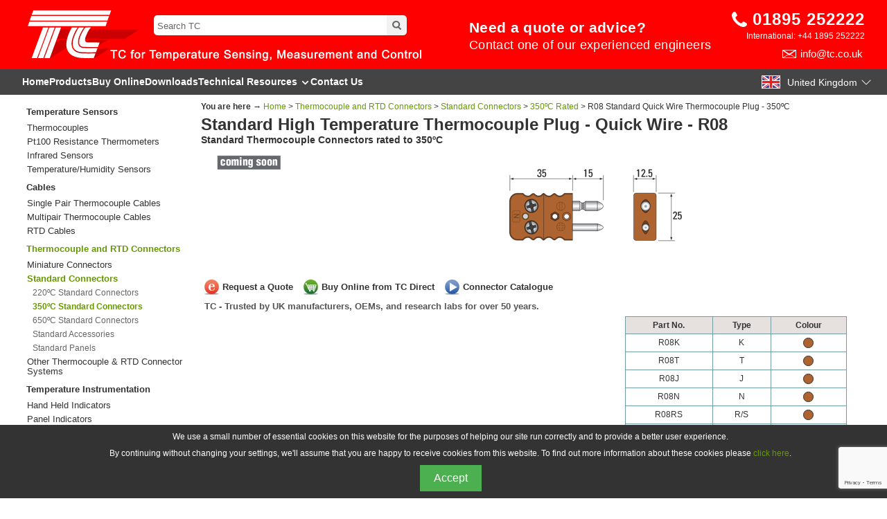

--- FILE ---
content_type: text/html
request_url: https://www.tc.co.uk/thermocouple_connectors/R08.html
body_size: 54267
content:
<!DOCTYPE html>
<html lang="en-gb">
<head>
<meta http-equiv="Content-Type" content="text/html; charset=UTF-8">
<meta name="viewport" content="width=device-width, initial-scale=1">
<!-- Global site tag (gtag.js) - Google Analytics --><script async="" src="https://www.googletagmanager.com/gtag/js?id=G-SHVDGQ5P52"></script>
<script>
  window.dataLayer = window.dataLayer || [];
  function gtag(){dataLayer.push(arguments);}
  gtag('js', new Date());

  gtag('config', 'G-SHVDGQ5P52' , { 'anonymize_ip': true, 'allow_display_features': false });
</script>

<link rel="canonical" href="https://www.tc.co.uk/thermocouple_connectors/R08.html">
<title>Standard High Temperature Thermocouple Plug - Quick Wire</title>
    <!-- css cache management -->  
<script>
document.addEventListener("DOMContentLoaded", () => {
    const versionFile = `https://www.tc.co.uk/json/css-version.json?v=${Date.now()}`; // Prevent JSON caching

    fetch(versionFile)
        .then(response => response.json())
        .then(data => {
            console.log("Loaded JSON:", data);

            const promises = []; // Track when each CSS file is loaded

            document.querySelectorAll('link[rel="stylesheet"]').forEach(link => {
                const href = link.getAttribute("href");
                const fileName = href.split("/").pop().split("?")[0];

                if (data[fileName]) {
                    const newHref = `${href.split("?")[0]}?v=${data[fileName]}`;

                    // Create a new <link> element to preload the updated CSS
                    const newLink = document.createElement("link");
                    newLink.rel = "stylesheet";
                    newLink.href = newHref;
                    newLink.media = link.media; // Preserve the media attribute

                    // Track when this CSS file is fully loaded
                    const loadPromise = new Promise(resolve => {
                        newLink.onload = resolve;
                    });

                    promises.push(loadPromise);

                    // Replace the old link with the new one
                    link.parentNode.replaceChild(newLink, link);
                    console.log(`Updated CSS: ${newHref}`);
                }
            });

            //  Wait for all CSS files to load before making the page visible
            Promise.all(promises).then(() => {
                document.body.classList.add("styles-loaded");
            });
        })
        .catch(err => {
            console.error("Version check failed:", err);
            document.body.classList.add("styles-loaded"); // Fallback if JSON fails
        });
});
</script>

<style>
    body {
        visibility: hidden;
        opacity: 0; /* Prevents flickering */
        transition: opacity 0.2s ease-in-out; /* Smooth transition */
    }
    body.styles-loaded {
        visibility: visible;
        opacity: 1;
    }
</style>


<!-- end of cache management -->

<link href="/css/navigation.css" rel="stylesheet" type="text/css">
<link href="/css/tcmain.css" rel="stylesheet" type="text/css">
<link href="/css/regions.css" rel="stylesheet" type="text/css">
<link href="/css/cable_table.css" rel="stylesheet" type="text/css">
<link rel="stylesheet" media="screen and (min-width: 0px)" href="/css/mobile_port.css">
<link rel="stylesheet" media="screen and (min-width: 481px)" href="/css/mobile_land.css">
<!--<link rel="stylesheet" media="screen and (min-width: 481px)" href="/css/tablet.css">-->
<link rel="stylesheet" media="screen and (min-width: 769px)" href="/css/desktop.css">
<link href="/TCsearch/styles.css" rel="stylesheet" type="text/css">
<link href="/spryassets/SpryTooltip.css" rel="stylesheet" type="text/css">
<script src="/spryassets/SpryTooltip.js" type="text/javascript"></script>
<script type="text/javascript" src="/css/tcjs.js"></script>
<script type="text/javascript" src="/css/dynamicHeight.js"></script>
<script src="https://ajax.googleapis.com/ajax/libs/jquery/3.7.1/jquery.min.js" defer=""></script>
<script src="/css/footer.js"></script>
<script src="/js/description-generator.js"></script>
<link href="/css/override.css" rel="stylesheet" type="text/css">
<meta property="og:image" content="https://www.tc.co.uk/images/connectors/R08_Small.png"/>
<meta property="og:image:width" content="100">
<meta property="og:image:height" content="100"> 
<!-- Load ReCaptcha V3 Script -->
<script src="https://www.google.com/recaptcha/api.js?render=6LdYEgYrAAAAAORmKPdbYLYBwXefReuXPptySbMv"></script>
<script src="/js/form-handler-enquiry.js"></script> 
<script src="/js/form-handler-newsletter.js"></script>  
<!--DEF-->  <link rel="alternate" hreflang="x-default" href="https://www.tc.co.uk/thermocouple_connectors/R08.html">

<!--UK-->   <link rel="alternate" hreflang="en-gb" href="https://www.tc.co.uk/thermocouple_connectors/R08.html">

<!--US-->   <link rel="alternate" hreflang="en-us" href="https://www.tc-inc.com/thermocouple_connectors/R07.html">

<!--AU-->   <link rel="alternate" hreflang="en-au" href="https://www.tcaus.com.au/thermocouple_connectors/R08.html">

<!--DE-->   <link rel="alternate" hreflang="de" href="https://www.tcgmbh.de/steckverbindungen/R08.html">

<!--ES-->   <link rel="alternate" hreflang="es" href="https://www.tc-sa.es/conectores_para_termopares/R08.html">

<!--FR-->   <link rel="alternate" hreflang="fr" href="https://www.tcsa.fr/connecteurs_thermocouple/R08.html">

<!--HU-->   <link rel="alternate" hreflang="hu" href="https://www.tckft.hu/thermocouple_connectors/R08.html">

<!--IT-->   <link rel="alternate" hreflang="it" href="https://www.tc-srl.it/connettori_per_termocoppie/R08.html">

<!--NL-->   <link rel="alternate" hreflang="nl" href="https://www.tcbv.com/thermokoppel_connectoren/R08.html">

<!--Start of Clarity Script-->
<script type="text/javascript">
    (function(c,l,a,r,i,t,y){
        c[a]=c[a]||function(){(c[a].q=c[a].q||[]).push(arguments)};
        t=l.createElement(r);t.async=1;t.src="https://www.clarity.ms/tag/"+i;
        y=l.getElementsByTagName(r)[0];y.parentNode.insertBefore(t,y);
    })(window, document, "clarity", "script", "n5p70ykqmt");
</script>
<!--End of Clarity Script-->
<script src="https://www.tc.co.uk/js/product-faq-schema-generator.js"></script>
<script src="https://www.tc.co.uk/js/category-list-schema-generator.js"></script>
    <script type="application/ld+json">
{
  "@context": "https://schema.org",
  "@type": ["Organization", "LocalBusiness"],
  "@id": "https://www.tc.co.uk/#organization",
  "url": "https://www.tc.co.uk/",
  "name": "TC Ltd.",
  "alternateName": ["TC", "TC Direct"],
  "legalName": "TC Limited",
  "slogan": "TC for Temperature Sensing, Measurement and Control",
  "foundingDate": "1973",
  "logo": {
    "@type": "ImageObject",
    "url": "https://www.tc.co.uk/images/TC-logo.png"
  },
  "description": "TC is a UK-based manufacturer of Thermocouples, RTD Pt100 Sensors, Thermocouple Cable, and Thermocouple Connectors, also supplying a wide range of temperature instrumentation for industrial applications.",
  "telephone": "+441895252222",
  "email": "sales@tc.co.uk",
  "vatID": "GB223788055",
  "sameAs": [
    "https://www.youtube.com/channel/UCov1c1j0jTCJx5YqNgi8MFg",
    "https://uk.linkedin.com/company/tctemperatureuk"
  ],
  "address": {
    "@type": "PostalAddress",
    "streetAddress": "PO Box 130",
    "addressLocality": "Uxbridge",
    "addressRegion": "Middlesex",
    "postalCode": "UB8 2YS",
    "addressCountry": "GB"
  },
  "geo": {
    "@type": "GeoCoordinates",
    "latitude": 51.538391,
    "longitude": -0.468944
  },
  "hasMap": "https://maps.app.goo.gl/NWHuGg1qRSXtJVee6",
  "contactPoint": {
    "@type": "ContactPoint",
    "telephone": "+441895252222",
    "contactType": "Customer Service",
    "areaServed": "GB",
    "availableLanguage": ["English"]
  }
}
</script>
</head>
<body>
<!-- Start of LiveChat (www.livechatinc.com) code
<script type="text/javascript">
window.__lc = window.__lc || {};
window.__lc.license = 8648749;
(function() {
  var lc = document.createElement('script'); lc.type = 'text/javascript'; lc.async = true;
  lc.src = ('https:' == document.location.protocol ? 'https://' : 'http://') + 'cdn.livechatinc.com/tracking.js';
  var s = document.getElementsByTagName('script')[0]; s.parentNode.insertBefore(lc, s);
})();
</script>
End of LiveChat code -->
	
<!--Start of Tawk.to Script-->
<script type="text/javascript">
var Tawk_API=Tawk_API||{}, Tawk_LoadStart=new Date();
(function(){
var s1=document.createElement("script"),s0=document.getElementsByTagName("script")[0];
s1.async=true;
s1.src='https://embed.tawk.to/640af8ab4247f20fefe516da/1gr5dmng7';
s1.charset='UTF-8';
s1.setAttribute('crossorigin','*');
s0.parentNode.insertBefore(s1,s0);
})();
</script>
<!--End of Tawk.to Script--><!-- #BeginLibraryItem "/Library/header.lbi" -->

<header>  
    <!-- DESKTOP HEADER -->
<div class="desktop-header" id="top-of-page">
        <!-- Row 1: Logo, Search Bar, Contact Info -->
  <div class="header-row red-bg">
            <div class="header-content">
    <div class="logo">
        <!-- Logo is the background image here -->
        <div class="search-bar">
            <input type="text" name="query" id="q" onfocus="if(this.value==this.defaultValue)this.value=''" onblur="if(this.value=='')this.value=this.defaultValue" value="Search TC">
 
<input type="button" id="submitButton" onclick="window.location.href='https://www.tc.co.uk/search-results.html?q=' + encodeURIComponent(document.getElementById('q').value);">


<script>
var input = document.getElementById("q");
input.addEventListener("keyup", function(event) {
  if (event.keyCode === 13) {
   event.preventDefault();
   document.getElementById("submitButton").click();
  }
});
</script>
        </div>
    </div>
                
                <a href="/quote-request.html" class="quote-request">
  <div class="new-quote">
    <p style="font-size: 21px; line-height: 30px;"><strong>Need a quote or advice?</strong></p>
    <p>Contact one of our experienced engineers</p>
  </div>
</a>

         
                
    <div class="contact-info">
    <div class="phone-info">
        <img src="https://www.tc.co.uk/images/header/phone-white.svg" alt="Phone Icon" height="22px">
        <a href="tel:01895252222">01895&nbsp;252222</a>
    </div>
        <div class="intl-phone" style="margin-top: -5px;">International: +44 1895 252222</div>
    
        <div class="email-info" style="margin-top: -5px;">
        
        <a class="headermail" href="mailto:info@tc.co.uk" style="font-size: 15px; background-size: auto 12px; background-position: 0px 3px; right: 3px;">info@tc.co.uk</a>
    </div>
</div>
                
</div>
  </div>

        <!-- Row 2: Navigation Bar -->
        <div class="header-row dark-grey-bg">
            <div class="header-content">
                <nav class="navbar">
                    <ul>
                        <li><a href="https://www.tc.co.uk/">Home</a></li>
                        <li><a href="https://www.tc.co.uk/products.html">Products</a></li>
                        <li><a href="https://www.tcdirect.co.uk" data-tooltip="Standard stock items are available to buy online. Click to view them at tcdirect.co.uk">Buy Online</a></li>
                        <li><a href="https://www.tc.co.uk/downloads.html">Downloads</a></li>
                        <li class="dropdownmenu">
      <a href="#" class="dropbtn">Technical Resources<svg xmlns="http://www.w3.org/2000/svg" width="15" height="15" viewBox="0 0 24 24" fill="none" stroke="white" stroke-width="3" stroke-linecap="round" stroke-linejoin="round" style="vertical-align: middle; margin-left: 4px;">
    <polyline points="6 9 12 15 18 9"></polyline>
  </svg></a>
    <ul class="dropdownmenu-content">
      <li style="margin-top: 10px;"><a href="https://www.tc.co.uk/thermocouple-and-rtd-guide.html">Guide to Thermocouple and Resistance Thermometry</a></li>
        <li><a href="https://www.tc.co.uk/knowledge-base.html">Knowledge Base</a></li>
                    <li><a href="https://www.tc.co.uk/thermocouple-and-rtd-guide/glossary-thermocouple-rtd-terms.html">Glossary of Terms</a></li>
        <li><a href="https://www.tc.co.uk/thermocouple-and-rtd-guide/faq.html">FAQs</a></li>
        <li><a href="https://www.tc.co.uk/case-studies.html">Case Studies</a></li>
        <li><a href="https://www.tc.co.uk/industries.html">Industries</a></li>
        
      </ul>
    </li><li><a href="https://www.tc.co.uk/contact.html">Contact Us</a></li>

                    </ul>
                </nav>
              <div class="flag-dropdown">
    <button class="flag-dropbtn">
        <img src="https://www.tc.co.uk/images/flags/UK.svg" alt="UK Flag" class="flag-icon" data-nosnippet>
        <span class="country-name">United Kingdom</span>
        <svg xmlns="http://www.w3.org/2000/svg" width="16" height="16" fill="#FFFFFF" class="svg-chevron-down" viewBox="0 0 16 16">
  <path fill-rule="evenodd" d="M1.646 4.646a.5.5 0 0 1 .708 0L8 10.293l5.646-5.647a.5.5 0 0 1 .708.708l-6 6a.5.5 0 0 1-.708 0l-6-6a.5.5 0 0 1 0-.708"/></svg>
        </button>
                
<div class="flag-dropdown-content">
    <a href="https://www.tcsa.fr">
            <img src="https://www.tc.co.uk/images/flags/FR.svg" alt="France Flag" class="flag-icon" data-nosnippet> France</a>
    <a href="https://www.tcgmbh.de">
            <img src="https://www.tc.co.uk/images/flags/DE.svg" alt="Germany Flag" class="flag-icon" data-nosnippet> Germany</a>
    <a href="https://www.tc-sa.es">
            <img src="https://www.tc.co.uk/images/flags/ES1.svg" alt="Spain Flag" class="flag-icon" data-nosnippet> Spain</a>
    <a href="https://www.tcbv.com">
            <img src="https://www.tc.co.uk/images/flags/NL.svg" alt="Netherlands Flag" class="flag-icon" data-nosnippet> Netherlands</a>
    <a href="https://www.tc-srl.it">
            <img src="https://www.tc.co.uk/images/flags/IT.svg" alt="Italy Flag" class="flag-icon" data-nosnippet> Italy</a>
    <a href="https://www.tckft.hu">
            <img src="https://www.tc.co.uk/images/flags/HU.svg" alt="Hungary Flag" class="flag-icon" data-nosnippet> Hungary</a>
    <a href="https://www.tc-inc.com">
            <img src="https://www.tc.co.uk/images/flags/US.svg" alt="US Flag" class="flag-icon" data-nosnippet> United States</a>
    <a href="https://www.tcaus.com.au">
            <img src="https://www.tc.co.uk/images/flags/AU.svg" alt="Australia Flag" class="flag-icon" data-nosnippet> Australia</a>
        
   
    </div>
</div>
            </div>

            
        </div>
    

    

        <!-- Row 3: USB List Bar --><!-- Row 4: strapline with message -->
 

</div>  
    <!-- MOBILE HEADER -->
<div class="mobile-header">
        <div class="mobile-header-row">
            <div itemscope itemtype="http://schema.org/Organization">
    <div class="mob-logo">
        <img itemprop="logo" src="https://www.tc.co.uk/images/header/mobile-logo.svg" alt="TC Logo">
    </div>
    <!-- Optionally add other organization details -->
    <meta itemprop="name" content="TC Ltd.">
    <meta itemprop="url" content="https://www.tc.co.uk/">
</div>

		
            <div class="mob-searchBox1">
    <input type="text" name="query" id="mob-q" 
           onfocus="if(this.value==this.defaultValue)this.value=''" 
           onblur="if(this.value=='')this.value=this.defaultValue" 
           value="Search TC">
    
    <input type="button" id="mob-submitButton" 
           onclick="window.location.href='https://www.tc.co.uk/search-results.html?q=' + encodeURIComponent(document.getElementById('mob-q').value);">
</div>

<script>
    // Add Enter key functionality for the mobile search box
    var mobInput = document.getElementById("mob-q");
    mobInput.addEventListener("keyup", function(event) {
        if (event.keyCode === 13) {
            event.preventDefault();
            document.getElementById("mob-submitButton").click();
        }
    });
</script>

		
            <div class="mob-call">
                <a href="tel:+441895252222"><img src="https://www.tc.co.uk/images/header/phone-white.svg" alt="Call TC"></a>
            </div>
		
            <div class="mob-menu-icon" id="mob-menu-icon">
                <span class="mob-bar"></span>
                <span class="mob-bar"></span>
                <span class="mob-bar"></span>
            </div>
            <nav class="mob-menu">
                <ul>
                    <li><a href="https://www.tc.co.uk/">Home</a></li>
                    <li><a href="https://www.tc.co.uk/products.html">Products</a></li>
                    <li><a href="https://www.tcdirect.co.uk">Buy Online</a></li>
                    <li><a href="https://www.tc.co.uk/downloads.html">Downloads</a></li>
                    <li><a href="https://www.tc.co.uk/thermocouple-and-rtd-guide.html">Guide to Thermocouple and Resistance Thermometry</a></li>
                    <li><a href="https://www.tc.co.uk/knowledge-base.html">Knowledge Base</a></li>
                    <li><a href="https://www.tc.co.uk/thermocouple-and-rtd-guide/glossary-thermocouple-rtd-terms.html">Glossary of Terms</a></li>
        <li><a href="https://www.tc.co.uk/thermocouple-and-rtd-guide/faq.html">FAQs</a></li>
                    <li><a href="https://www.tc.co.uk/case-studies.html">Case Studies</a></li>
                    <li><a href="https://www.tc.co.uk/industries.html">Industries</a></li>
                    <li><a href="https://www.tc.co.uk/contact.html">Contact Us</a></li>
                    <li><a href="https://www.tc.co.uk/about.html">About TC</a></li>
                </ul>
            </nav>
        </div>
    
   
    
    
    
        
        <!-- Strapline Row -->
        <div class="mobile-header-strapline">
            TC Ltd for Temperature Measurement &amp; Control
      </div>
    </div>   
    
    
 <script>
        document.addEventListener('DOMContentLoaded', function () {
            var menuIcon = document.getElementById('mob-menu-icon');
            var mobileHeader = document.querySelector('.mobile-header');

            menuIcon.addEventListener('click', function () {
                mobileHeader.classList.toggle('mob-menu-open');
            });
        });

        var input = document.getElementById("mob-q");
        input.addEventListener("keyup", function(event) {
            if (event.keyCode === 13) {
                event.preventDefault();
                document.getElementById("mob-submitButton").click();
            }
        });
    </script>    
    
    </header>

<!-- #EndLibraryItem --><div id="container">







<!-- Start of Left Menu -->
<div class="left_menu" style="margin-top: 12px;" data-nosnippet>
<ul class="nav">

<strong><a href="/thermocouples/thermocouple_rtd_pt100_sensors.html">Temperature Sensors</a></strong>
<li><a href="/thermocouples/thermocouples.html">Thermocouples</a></li>
<li><a href="/resistance_thermometers/platinum-resistance-thermometers-pt100.html">Pt100 Resistance Thermometers</a></li><li><a href="/infrared/infrared_thermometers.html">Infrared Sensors</a></li>

<li><a href="/humidity/temperature_humidity.html">Temperature/Humidity Sensors</a></li>
<div style="height: 3px;"></div>

<strong><a href="/thermocouple/thermocouple_cables.htm">Cables</a></strong>
<li><a href="/thermocouple/thermocouple_cables_single_pair.html">Single Pair Thermocouple Cables</a></li>
<li><a href="/thermocouple/thermocouple_cables_multipair.html">Multipair Thermocouple Cables</a></li>
<li><a href="/thermocouple/RTD_cables.html">RTD Cables</a></li>

<div style="height: 3px;"></div>

<strong><a href="/thermocouple/thermocouple_connectors.htm" style="color:#669900">Thermocouple and RTD Connectors</a></strong>
<li><a href="miniature_connectors.html">Miniature Connectors</a></li>
<li><a href="standard_connectors.html"><b>Standard Connectors</b></a></li>
<ul class="nav2">
<li><a href="standard_connectors_220.html">220ºC Standard Connectors</a></li>
<li><a href="standard_connectors_350.html"><b>350ºC Standard Connectors</b></a></li>
<li><a href="standard_connectors_650.html">650ºC Standard Connectors</a></li>
<li><a href="standard_accessories.html">Standard Accessories</a></li>
<li><a href="standard_panels.html">Standard Panels</a></li>
</ul>
<li><a href="other_connectors.html">Other Thermocouple &amp; RTD Connector Systems</a></li>
<div style="height: 3px;"></div>

<strong><a href="/temperature_instruments/temperature_instrumentation.html">Temperature Instrumentation</a></strong>
<li><a href="/temperature_instruments/handheld_indicators.html">Hand Held Indicators</a></li>
<li><a href="/temperature_control/panel_indicators.html">Panel Indicators</a></li>
<li><a href="/temperature_transmitters/temperature_transmitters.html">Temperature Transmitters</a></li>
<li><a href="/temperature_control/temperature_controllers.html">Temperature Controllers</a></li>
<li><a href="/temperature_control/temperature_programmers.html">Temperature Programmers</a></li>
<li><a href="/temperature_instruments/temperature_calibrators.html">Temperature Calibrators</a></li>
<li><a href="/temperature_instruments/chart_recorders.html">Chart Recorders</a></li>
<div style="height: 3px;"></div>

<strong><a href="/fittings/fittings_feedthroughs.html">Compression Fittings and Feedthroughs</a></strong>
<li><a href="/fittings/compression_fittings.html">Compression Fittings</a></li>
<li><a href="/fittings/feedthroughs.html">Pressure and Vacuum Feedthroughs</a></li>
<div style="height: 3px;"></div>

<strong><a href="/thermowells/thermowells.html">Thermowells</a></strong>
<li><a href="/thermowells/thermowells.html">Flanged &amp; Threaded Thermowells</a></li>
<div style="height: 3px;"></div>

<strong><a href="/AMS_2750_thermocouples/AMS2750_thermocouple.html">AMS2750 Approved Thermocouples</a></strong>
<li><a href="/AMS_2750_thermocouples/heat-treatment-thermocouples.html">Heat Treatment Thermocouples</a></li>
<li><a href="/AMS_2750_thermocouples/vacuum-furnace-thermocouples.html">Vacuum Furnace Thermocouples</a></li>
<div style="height: 3px;"></div>

<strong><a href="/atex_iecex/atex-iecex-thermocouple-rtd-pt100.html">ATEX / IECEx</a></strong>
<li><a href="/atex_iecex/atex-iecex-thermocouple-rtd-pt100.html">ATEX / IECEx Approved Products</a></li>
<div style="height: 3px;"></div>

<strong><a href="/calibration_and_services/calibration_and_services.html">Calibration and Services</a></strong>
<li><a href="/calibration_and_services/thermocouple-rtd-calibration-ukas.html">UKAS Calibration</a></li>
<li><a href="/calibration_and_services/services.html">Services</a></li>
<div style="height: 3px;"></div>

<strong><a href="/pressure/pressure.html">Pressure</a></strong>
<li><a href="/pressure/pressure_gauges.html">Pressure Gauges</a></li>
<li><a href="/pressure/pressure_transmitters.html">Pressure Transmitters</a></li>

</ul>


<div style="height: 20px;"></div>








</div>
<!-- End of Left Menu -->

<!-- Start of Main Content -->
<div id="content">
	  <!--EMERGENCY NOTICE
      
<div style="color:#FFF; margin-top:20px; margin-bottom:20px; background-color:#09F; padding:5px; font-family:Arial, Helvetica, sans-serif; font-size:14px; text-align:center;">
<b>
<script type="text/javascript">
// START DATE SCRIPT

var showdate	= "yes"  	// SHOW THE DATE | yes | no |

   if (showdate == "yes") {
document.write('<div id="date-location">');
var d=new Date();
var weekday=new Array('Sunday','Monday','Tuesday','Wednesday','Thursday','Friday','Saturday');
var monthname=new Array('January','February','March','April','May','June','July','August','September','October','November','December');
document.write('<span class="date-font">' + weekday[d.getDay()] + ' ');
document.write(monthname[d.getMonth()] + ' ');
document.write(d.getDate() + '. ');
document.write(d.getFullYear())
document.write('<br></span>')
document.write('</div>');
}
</script>
</b>

<b>COVID-19 UPDATE:</b> We are open for business as usual and here to assist our customers. Please call on our usual number - 01895 252222, or email <a style="color:#FFF" href="mailto:info@tc.co.uk">info@tc.co.uk</a> </div>

END OF EMERGENCY NOTICE-->
<div class="breadcrumbs"><strong>You are here &#8594;</strong> <a href="https://www.tc.co.uk/">Home</a> > <a href="/thermocouple/thermocouple_connectors.htm">Thermocouple and RTD Connectors</a> > <a href="standard_connectors.html">Standard Connectors</a> > <a href="standard_connectors_350.html">350ºC Rated</a> > R08  Standard  Quick Wire Thermocouple Plug - 350ºC</div>
<h1 id="description1">Standard High Temperature Thermocouple Plug - Quick Wire - R08</h1>
<h2>Standard Thermocouple Connectors rated to 350ºC</h2>
<div class="productpageimagecontainer"><img src="/images/connectors/R08_Large.png">
  <a href="#middle" class="enquiry">Request a Quote</a>
  <a href="https://www.tcdirect.co.uk/product-2-280/Thermocouple-Connector-Systems" class="buy">Buy Online from TC Direct</a>
  
	<a href="/downloads/UK-TC-Connector-Catalogue.pdf" class="datasheet" target="_blank">Connector Catalogue</a>
    <div class="trust-badge" style="margin-top: 0.5em; font-size: 0.9em; color: #555; float: left; clear: both;">
    <strong>TC - Trusted by UK manufacturers, OEMs, and research labs for over 50 years.</strong>
  </div>
</div>
	

<div class="rightdetail" style="width: 320px; background-color: #fff; margin-bottom: 20px;">
	<style type="text/css">
.ordercode {font-size:12px;color:#333333;width:100%;border-width: 1px;border-color: #729ea5;border-collapse: collapse;}
.ordercode th {font-size:12px;background-color:#E6E0DE;border-width: 1px;padding: 5px;border-style: solid;border-color: #729ea5; text-align:center;}
.ordercode tr {background-color:#fff;}
.ordercode td {font-size:12px;border-width: 1px;padding: 0px;border-style: solid;border-color: #729ea5; text-align: center;}
.ordercode tr:hover {background-color:#ffffff;}
</style>
	
	<table width="100%" border="1" class="ordercode" style="margin-top: -15px;">
  <tbody>
    <tr>
      <th>Part No.</th>
      <th>Type</th>
      <th>Colour</th>
      </tr>
    <tr>
      <td>R08K</td>
      <td>K</td>
      <td style="padding: 5px;"><img style="margin: 0 auto;" src="/images/connectors/iec-t.svg" width="15px" alt=""></td>
      </tr>
    <tr>
      <td>R08T</td>
      <td>T</td>
      <td style="padding: 5px;"><img style="margin: 0 auto;" src="/images/connectors/iec-t.svg" width="15px" alt="">      
      </td></tr>
    <tr>
      <td>R08J</td>
      <td>J</td>
      <td style="padding: 5px;"><img style="margin: 0 auto;" src="/images/connectors/iec-t.svg" width="15px" alt="">      
      </td></tr>
    <tr>
      <td>R08N</td>
      <td>N</td>
      <td style="padding: 5px;"><img style="margin: 0 auto;" src="/images/connectors/iec-t.svg" width="15px" alt="">      
      </td></tr>
    <tr>
      <td>R08RS</td>
      <td>R/S</td>
      <td style="padding: 5px;"><img style="margin: 0 auto;" src="/images/connectors/iec-t.svg" width="15px" alt="">      
      </td></tr>
    <tr>
      <td>R08E</td>
      <td>E</td>
      <td style="padding: 5px;"><img style="margin: 0 auto;" src="/images/connectors/iec-t.svg" width="15px" alt="">      
      </td></tr>
    <tr>
      <td>R08B</td>
      <td>B</td>
      <td style="padding: 5px;"><img style="margin: 0 auto;" src="/images/connectors/iec-t.svg" width="15px" alt="">      
      </td></tr>
    <tr style="height: 30px;">
      <td>R08CU</td>
      <td>Cu</td>
      <td style="padding: 5px;"><img style="margin: 0 auto;" src="/images/connectors/iec-t.svg" width="15px" alt="">      
      </td></tr>
  </tbody>
</table>
	
	
	</div>
<div class="connectorcontainer">
<ul class="bullet1">
<li><span id="description2">Thermosetting plastic body rated to 350ºC</span></li>
<li><span>Available for thermocouple types: K, T, J, N, R/S, E, B and Cu</span></li>
<li><span>Coloured brown and thermocouple type indicated on body</span></li>
<li><span>Easy wiring via lipped washer</span></li>
<li><span>Accepts stranded or solid wires up to 0.2mm to 1.29mm diameter (0.03mm&sup2; to 1.3mm&sup2;). With washer removed: up to 1.63mm diameter (2.1mm&sup2;).</span></li>
</ul>
</div>
<div class="connectorcontainer">
<ul class="bullet1">
<li><span>Manufactured in accordance with standard EN 50212</span></li>
<li><span>High purity thermocouple alloys used for male pin and female socket constructions</span></li>
<li><span>Polarised round pins with mechanism to prevent accidental output</span></li>
<li><span>Single captive screw for quick assembly</span></li>
</ul>
</div>
<h2>Related Thermocouple Connectors</h2>
<a href="R13.html" class="connectorlevelcontainer">
<b>Standard High Temp<br>Plug</b>
<img src="/images/connectors/R13_Small.png" height="100"><b>Part Code: R13</b></a>

<a href="R22.html" class="connectorlevelcontainer">
<b>Standard High Temp<br>Socket</b>
<img src="/images/connectors/R22_Small.png" height="100"><b>Part Code: R22</b></a>

<a href="R09.html" class="connectorlevelcontainer">
<b>Standard High Temp<br>Socket - Quick Wire</b>
<img src="/images/connectors/R09_Small.png" height="100"><b>Part Code: R09</b></a>

<a href="R18.html" class="connectorlevelcontainer">
<b>Standard High Temp<br>Plug - Three Pin</b>
<img src="/images/connectors/R18_Small.png" height="100"><b>Part Code: R18</b></a>




<!-- Start of Enquiry Form -->
<form name="Enquiry" action="https://www.tcdirect.co.uk/sendmail-ack-v3.asp" 
    onsubmit="return validateForm()" method="post" id="form1">
	<input type="hidden" name="form_start_time" id="form_start_time" value="">
	            <input type="HIDDEN" name="recipient" value="literature@tc.co.uk">
	            <input type="hidden" name="redirect" value="https://www.tc.co.uk/thanks.html">
	            <input name="product" type="hidden" id="Quotation Request" value="thermocouple connectors">
	            <input name="Connectors" type="hidden" id="Quotation Request" value="Thermocouple Connectors">
<br>
<h2><div id="middle"></div>
  Connector Quote Request Form</h2>

<div class="formitemcontainer" style="clear:both;">
  <span class="enquiry_with_info"> R08 Thermocouple Type</span>
  <span id="thermocouple_type_trigger"><img src="/TCsearch/img/search.png" alt="" class="question"></span><br>
  <select name="R08">
    <option value="None">Please select</option>
    <option value="K">Type K (NiCr/NiAl)</option>
    <option value="T">Type T (Cu/Con)</option>
    <option value="J">Type J (Fe/Con)</option>
    <option value="N">Type N (NiCrSi/NiSi)</option>
    <option value="R/S">Type R/S (Cu/Alloy 11)</option>
    <option value="E">Type E (NiCr/Con)</option>
    <option value="B">Type B (Cu/Cu)</option>
    <option value="Cu">Type CU (Cu)</option>
  </select>
</div>
<div class="formitemcontainer">
  <span class="enquiry_no_info"> Quantity Required</span><br>
  <br>
  <label for="name">Qty Required&nbsp;</label>
  <input name="R08" type="text" size="10">
</div>

<div class="formitemcontainer" style="clear:both; height:31em"><span class="enquiry_no_info">Contact Details</span><br><br>

Company Name<br><input name="Company Name" type="text" id="Company Name" required><br><br>

Your Name<br><input name="Your Name" type="text" id="Contact Name" required><br><br>

Title/Dept.<br><input name="Title" type="text" id="Title"><br><br>

Email<br><input name="E-mail" type="text" id="Email" required><br><br>

Telephone<br><input name="Telephone" type="text" id="Telephone" required><br><br>


</div>


<div class="formitemcontainer" style="height:31em"><span class="enquiry_no_info">Additional Information</span><br><br>
If   your enquiry is for more than one style of connector, please <a href="mailto:info@tc.co.uk" class="general">email us</a> with your requirements or use the box below<br><br>
  <textarea name="Additional Information" cols="30" rows="4">Additional Information</textarea><br><br>

    <!-- Honeypot Field (Hidden) to prevent bots -->
        <!-- Improved Honeypot Field -->
<div style="visibility: hidden; position: absolute; left: -9999px;">
    <input type="text" name="company_fax_number" placeholder="Fax Number">
</div>


        <!-- Hidden input for ReCaptcha V3 response -->
        <input type="hidden" id="g-recaptcha-response-form1" name="g-recaptcha-response">
  Send Enquiry&nbsp;&nbsp;<input type="submit" name="Send Enquiry" id="Send Enquiry" value="Submit" style="width:75px"><br><br>
  We will only use your email address to contact you. We will never give your email address to 3rd parties and we do not sell data on to any other company. We prefer to concentrate on making quality temperature related products. Our privacy policy can be viewed <a href="https://www.tc.co.uk/privacy_policy.html" target="new" class="general">here</a>.

</div>

</form>


<div class="faq-section">
  <h2 style="padding-top: 20px; margin-left: 0px;">Frequently Asked Questions</h2>
  <ul>
    <li id="question1"><strong>What are thermocouple connectors, and why are they important?</strong><br><span id="answer1">Thermocouple connectors are used to connect thermocouples to measurement devices or other equipment. They provide a reliable connection for transmitting the temperature signal from the sensor while ensuring accurate and consistent readings. The choice of connector material and temperature rating is crucial to ensure that the connector performs well in various environments, especially at high temperatures.</span></li>

<li id="question2"><strong>What are the different temperature ratings available for your thermocouple connectors?</strong><br><span id="answer2">We offer thermocouple connectors in three temperature ratings: 220ºC, 350ºC, and 650ºC. The temperature rating you need will depend on the maximum temperature the connector reaches. For most applications, the 220ºC rated connector is suitable, while for more demanding applications with higher ambient temperatures, the 350ºC or even 650ºC ceramic connectors are better suited.</span></li>

<li id="question3"><strong>Do you offer accessories for thermocouple connectors?</strong><br><span id="answer3">Yes, we offer a wide range of accessories for thermocouple connectors, including sensor and cable supports and adaptors, mounting brackets and protective covers. These accessories are designed to enhance the functionality and reliability of our thermocouple connectors, ensuring ease of installation and long-lasting performance. If you need specific recommendations, feel free to contact our engineers for assistance.</span></li>
      
<li id="question4"><strong>What is a thermocouple connector panel?</strong><br><span id="answer4">A thermocouple connector panel is a centralised unit designed to house multiple thermocouple connectors, allowing for organised and efficient connection of multiple thermocouple sensors to measurement equipment. It streamlines the wiring process and ensures secure, reliable connections in applications requiring multiple thermocouples. Available in both aluminium and stainless steel, these panels come in various configurations and capacities to suit different needs.</span></li>      

      
  </ul>
</div>    


</div>
<!-- End of Main Content -->






</div>
<div class="tooltipContent" id="thermocouple_type">
<table border="0" cellspacing="0" cellpadding="0">
	                  <tr height="30">
	                    <td width="40" class="tctypebox" style="border-top-width:thin; background-color:#F00" background-colour="#FF0">1</td>
	                    <td width="150" class="form_heading1">Thermocouple Type</td>
	                    <td width="100" class="form_heading2">Temperature Range (continuous)</td>
                        <td width="100" class="form_heading2" style="border-right-width:thin">Temperature Range<br>(short term)</td>
                      </tr>
	                  <tr height="30">
	                    <td class="tctypebox" style="background-color:#093">K</td>
	                    <td class="conbox">Nickel Chromium vs<br>Nickel Aluminium</td>
	                    <td class="conbox">0°C to +1100°C</td>
                        <td class="conbox" style="border-right-width:thin">-180°C to +1350°C</td>
                      </tr>
	                  <tr height="30">
	                    <td class="tctypebox" style="background-color:#633">T</td>
	                    <td class="conbox">Copper vs Constantan</td>
	                    <td class="conbox">-185°C to +300°C</td>
                        <td class="conbox" style="border-right-width:thin">-250°C to +400°C</td>
                      </tr>
	                  <tr height="30">
	                    <td class="tctypebox" style="background-color:#000">J</td>
	                    <td class="conbox">Iron vs Constantan</td>
	                    <td class="conbox">+20°C to +700°C</td>
                        <td class="conbox" style="border-right-width:thin">-180°C to +750°C</td>
                      </tr>
	                  <tr height="30">
	                    <td class="tctypebox" style="background-color:#F66">N</td>
	                    <td class="conbox">Nicrosil vs Nisil</td>
	                    <td class="conbox">0°C to +1100°C</td>
                        <td class="conbox" style="border-right-width:thin">-270°C to +1300°C</td>
                      </tr>
	                  <tr height="30">
	                    <td class="tctypebox" style="background-color:#63F">E</td>
	                    <td class="conbox">Nickel Chromium vs Constantan</td>
	                    <td class="conbox">0°C to +800°C</td>
                        <td class="conbox" style="border-right-width:thin">-40°C to +900°C</td>
                      </tr>
	                  <tr height="30">
	                    <td class="tctypebox" style="background-color:#F60">R</td>
	                    <td class="conbox">Platinum - 13% Rhodium vs<br>Platinum</td>
	                    <td class="conbox">0°C to +1600°C</td>
                        <td class="conbox" style="border-right-width:thin">-50°C to +1700°C</td>
                      </tr>
	                  <tr height="30">
	                    <td class="tctypebox" style="background-color:#F60">S</td>
	                    <td class="conbox">Platinum - 10% Rhodium vs<br>Platinum</td>
	                    <td class="conbox">0°C to +1550°C</td>
                        <td class="conbox" style="border-right-width:thin">-50°C to +1750°C</td>
                      </tr>
	                  <tr height="30">
	                    <td class="tctypebox" style="background-color:#999">B</td>
	                    <td class="conbox">Platinum - 30% Rhodium vs<br>Platinum 6% Rhodium</td>
	                    <td class="conbox">+100°C to +1600°C</td>
                        <td class="conbox" style="border-right-width:thin">+100°C to +1820°C</td>
                      </tr>
                       <tr height="30">
                         <td colspan="4" class="conbox" style="border-right-width:thin">Temperature ranges refer to the operating range of the thermocouple type.<br>
                         The temperature range of the connector will be as stated.<br>
                         Please refer to the product description for more details.</td>
                       </tr>
	                  </table>
</div>
<div class="tooltipContent" id="sheath_material"></div>
<div class="tooltipContent" id="sheath_diameter"></div>
<div class="tooltipContent" id="sensing_junction"></div>

<div class="tooltipContent" id="extension_leads"></div>




<script type="text/javascript">
var sprytooltip1 = new Spry.Widget.Tooltip("thermocouple_type", "#thermocouple_type_trigger");

</script>

<!-- End of Main Content -->
    
<hr style="border: 0px;"><!-- #BeginLibraryItem "/Library/footer.lbi" -->
<footer>
  <!-- Footer Wrapper -->
  <div class="footer-wrapper">
    <!-- Main Footer Content -->
    <div class="footer-content">
      <!-- First Column (Information & Products) -->
      <div class="footer-column footer-info">
        <div class="sub-column"> <span class="section-title">Information</span> <a style="color: #333;" href="https://www.tc.co.uk/news.html" class="">News</a><br>
          <a style="color: #333;" href="https://www.tc.co.uk/contact.html" class="">Contact Us</a><br>
          <a style="color: #333;" href="https://www.tc.co.uk/about.html" class="">About TC</a><br>
          <a style="color: #333;" href="https://www.tc.co.uk/thermocouple-and-rtd-guide.html" class="">FREE Guide</a><br>
          <a style="color: #333;" href="https://www.tc.co.uk/privacy_policy.html" class="">Privacy Policy</a><br>
          <a style="color: #333;" href="https://www.tc.co.uk/weee.html" class="">WEEE Statement</a><br>
          <a style="color: #333;" href="https://www.tc.co.uk/TC_Group_EHS.pdf" class="">EHS Policy</a><br>
          <a style="color: #333;" href="https://www.tc.co.uk/terms.html" class="">Terms and Conditions</a><br>
          <a style="color: #333;" href="https://www.tc.co.uk/sitemap.xml" class="">Sitemap</a><br>
          <br>
          <span class="section-title" style="margin-top: 20px;">Products</span> <a style="color: #333;" href="https://www.tc.co.uk/thermocouples/thermocouples.html" class="">Thermocouples</a><br>
          <a style="color: #333;" href="https://www.tc.co.uk/resistance_thermometers/platinum-resistance-thermometers-pt100.html" class="">RTD Pt100 Sensors</a><br>
          <a style="color: #333;" href="https://www.tc.co.uk/thermocouple/thermocouple_cables.htm" class="">Thermocouple Cable</a><br>
          <a style="color: #333;" href="https://www.tc.co.uk/thermocouple/thermocouple_connectors.htm" class="">Thermocouple Connectors</a><br>
          <a style="color: #333;" href="https://www.tc.co.uk/fittings/fittings_feedthroughs.html" class="">Fittings and Feedthroughs</a><br>
          <a style="color: #333;" href="https://www.tc.co.uk/temperature_instruments/temperature_instrumentation.html" class="">Temperature Instrumentation</a>
          <div style=" margin-top: 45px;">
            <div> <a href="https://www.tc.co.uk/TC_ISO9001_2008_Certificate.pdf" target="_blank"><img src="https://www.tc.co.uk/images/sgs_grey4.png" alt="View our ISO 90001/2008 Certficate" width="40" style="display: inline-block; padding-right: 10px; vertical-align: top;"></a><a href="https://www.tc.co.uk/calibration_and_services/TC-UKAS-calibration-certificate.pdf"><img src="https://www.tc.co.uk/images/UKAS.svg" alt="View our UKAS Accreditation" width="40" style="display: inline-block; padding: 0px 10px; vertical-align: top;"></a> </div>
            <p style="clear: both; padding-top: 7px; max-width: 170px; line-height: 14px;">Offering UKAS accredited thermocouple and RTD calibration since 1997<br>
              <span style="font-size: 0.9em;">More information on our calibration services can be found <a class="general" style="line-height: 14px; font-size: 1.1em;" href="https://www.tc.co.uk/calibration_and_services/thermocouple-rtd-calibration-ukas.html">here</a>.</span></p>
          </div>
        </div>
      </div>
      <!-- Second Column (Contact Form) -->
      <div class="footer-column footer-contact"> <span class="section-title" style="font-size: 1.4em;">Quick Links to  Technical Information:</span>
        <div style="column-count: 2; column-gap: 20px;"> <a class="central-footer-link" href="https://www.tc.co.uk/thermocouple-and-rtd-guide.html">Thermocouple and RTD Guide</a><br>
          <a class="central-footer-link" href="https://www.tc.co.uk/thermocouple-information/thermocouple-colour-code.html">Thermocouple Colour Codes</a><br>
          <a class="central-footer-link" href="https://www.tc.co.uk/thermocouple-information/thermocouple-output-tables.html">Thermocouple Output Tables</a><br>
          <a class="central-footer-link" href="https://www.tc.co.uk/rtd-pt100-information/rtd-colour-codes.html">RTD Colour Codes</a><br>
          <a class="central-footer-link" href="https://www.tc.co.uk/rtd-pt100-information/rtd-pt100-output-table.html">RTD Resistance vs Temperature Tables</a><br>
          <span class="footer-column-break"></span>
          <!-- Force break here -->
          <a class="central-footer-link" href="https://www.tc.co.uk/thermocouples/type-k-thermocouple.html">Type K Thermocouples</a><br>
          <a class="central-footer-link" href="https://www.tc.co.uk/thermocouples/type-j-thermocouple.html">Type J Thermocouples</a><br>
          <a class="central-footer-link" href="https://www.tc.co.uk/thermocouples/type-t-thermocouple.html">Type T Thermocouples</a><br>
          <a class="central-footer-link" href="https://www.tc.co.uk/thermocouples/type-n-thermocouple.html">Type N Thermocouples</a><br>
          <a class="central-footer-link" href="https://www.tc.co.uk/thermocouples/type-s-thermocouple.html">Type S Thermocouples</a><br>
        </div>
        <hr style="margin-top: 15px;">
        <span class="section-title" style="font-size: 1.4em; margin-top: 20px;">Case Studies and Application Guides:</span>
        <div style="column-count: 2; column-gap: 20px;"> <a class="central-footer-link" href="https://www.tc.co.uk/case-studies.html#anchor1">Manufacturing and Processing</a><br>
          <a class="central-footer-link" href="https://www.tc.co.uk/case-studies.html#anchor2">Food and Beverage Industry</a><br>
          <a class="central-footer-link" href="https://www.tc.co.uk/case-studies.html#anchor3">Energy and Power</a><br>
          <a class="central-footer-link" href="https://www.tc.co.uk/case-studies.html#anchor4">Aerospace and Defence</a><br>
          <span class="footer-column-break"></span>
          <!-- Force break here -->
          <a class="central-footer-link" href="https://www.tc.co.uk/case-studies.html#anchor5">Automotive Industry</a><br>
          <a class="central-footer-link" href="https://www.tc.co.uk/case-studies.html#anchor6">Oil and Gas</a><br>
          <a class="central-footer-link" href="https://www.tc.co.uk/case-studies.html#anchor7">HVAC and Building Systems</a><br>
          <a class="central-footer-link" href="https://www.tc.co.uk/case-studies.html#anchor8">Environmental Monitoring</a><br>
        </div>
        <hr style="margin-top: 15px;">
        <span class="section-title" style="font-size: 1.4em; margin-top: 20px;">Newsletter Sign Up</span>
        <p style="font-size: 13px; line-height: 20px; padding-bottom: 10px;">If you'd like to receive occasional emails regarding new products, please sign up below:</p>
        
          <form name="Email Sign Up" action="https://www.tcdirect.co.uk/sendmail-newsletter-v3.asp" onsubmit="return validateForm()" method="post" id="newsletter">
          <input type="HIDDEN" name="recipient" value="literature@tc.co.uk" />
          <input type=hidden name="redirect" value="https://www.tc.co.uk/thanks.html" />
          <input name="Subject" type="hidden" id="Newsletter Sign Up" value="Newsletter Sign Up" />
            <input type="text" name="Company Name" placeholder="Company Name" required>
          <input type="text" name="Your Name" placeholder="Your Name" required>
          <input type="email" name="E-mail" placeholder="Email" required>
          <input name="product" type="hidden" id="Newsletter Request" value="Newsletter" />
          <!-- Checkbox for Privacy Policy acknowledgment -->
          <div style="font-size: 0.9em;">We mail out no more than four times a year and we do not pass your email address on to any other organisations.</div>
          <div class="privacy-checkbox">
            <input type="checkbox" name="privacy" id="privacy" required>
            <label for="privacy">I agree to the terms and conditions listed in the <a href="https://www.tc.co.uk/privacy_policy.html" target="new" class="general">Privacy Policy</a></label>
          </div>
          <!-- Honeypot Field (Hidden) to prevent bots -->
          <!-- Improved Honeypot Field -->
          <div style="visibility: hidden; position: absolute; left: -9999px;">
            <input type="text" name="company_fax_number" placeholder="Fax Number">
          </div>
          <!-- Hidden input for ReCaptcha V3 response -->
          <input type="hidden" id="g-recaptcha-response-newsletter" name="g-recaptcha-response">
          <button type="submit">Newsletter sign up!</button>
        </form>
          
        <!-- mobile footer navigation and address -->
        <div class="mob-address">
          <div style="border-top: 1px solid #ccc; padding-top: 10px;"> <a style="color: #333;" href="https://www.tc.co.uk/news.html" class="">News</a><br>
            <a style="color: #333;" href="https://www.tc.co.uk/contact.html" class="">Contact Us</a><br>
            <a style="color: #333;" href="https://www.tc.co.uk/about.html" class="">About TC</a><br>
            <a style="color: #333;" href="https://www.tc.co.uk/privacy_policy.html" class="">Privacy Policy</a><br>
            <a style="color: #333;" href="https://www.tc.co.uk/terms.html" class="">Terms and Conditions</a><br>
            <a style="color: #333;" href="https://www.tc.co.uk/sitemap.xml" class="">Sitemap</a><br>
            <br>
            <a style="color: #333;" href="https://www.tc.co.uk/thermocouples/thermocouples.html" class="">Thermocouples</a><br>
            <a style="color: #333;" href="https://www.tc.co.uk/resistance_thermometers/platinum-resistance-thermometers-pt100.html" class="">RTD Pt100 Sensors</a><br>
            <a style="color: #333;" href="https://www.tc.co.uk/thermocouple/thermocouple_cables.htm" class="">Thermocouple Cable</a><br>
            <a style="color: #333;" href="https://www.tc.co.uk/thermocouple/thermocouple_connectors.htm" class="">Thermocouple Connectors</a><br>
            <a style="color: #333;" href="https://www.tc.co.uk/fittings/fittings_feedthroughs.html" class="">Fittings and Feedthroughs</a><br>
            <a style="color: #333;" href="https://www.tc.co.uk/temperature_instruments/temperature_instrumentation.html" class="">Temperature Instrumentation</a> </div>
          <div style="margin-top: 10px; border-top: 1px solid #ccc; padding-top: 10px;"> <span class="section-title" style="font-size: 1.4em; margin-bottom: 0px;">TC Ltd.</span> <span style="font-weight: bold; font-size: 1.2em;">for Temperature Sensing,<br>
            Measurement and Control</span>
            <p style="font-size: 18px; font-weight: bold; padding-top: 10px; display: flex; align-items: center; margin-top: 10px;"> <img src="https://www.tc.co.uk/images/header/phone-black.svg" style="width: 17px; margin-right: 5px;"><a href="tel:+441895252222" style="color: #333; text-decoration: none; font-size: 1.2em;"> 01895 252222</a> </p>
            <p style="font-size: 18px; font-weight: bold; padding-top: 17px; display: flex; align-items: center;"> <img src="https://www.tc.co.uk/images/header/mail-icon-black.svg" style="width: 17px; margin-right: 5px; margin-top: 2px;"> <a href="mailto:info@tc.co.uk" style="color: #333; text-decoration: none; font-size: 1.2em;">info@tc.co.uk</a> </p>
            <div style="font-size: 13px; line-height: 18px; margin-top: 20px;">TC Ltd.,<br>
              P.O. Box 130,<br>
              UXBRIDGE,<br>
              UB8 2YS,<br>
              United Kingdom </div>
          </div>
        </div>
      </div>
      <!-- Third Column -->
      <div class="footer-column footer-hours">
        <div style="float: right;">
          <div style="float: right;"> <span class="section-title" style="font-size: 1.4em; margin-bottom: 0px;">TC Ltd.</span> <span style="font-weight: bold; font-size: 1.2em;">for Temperature Sensing,<br>
            Measurement and Control</span>
            <p style="font-size: 18px; font-weight: bold; padding-top: 10px; display: flex; align-items: center; margin-top: 10px;"> <img src="https://www.tc.co.uk/images/header/phone-black.svg" style="width: 17px; margin-right: 5px;"><a href="tel:+441895252222" style="color: #333; text-decoration: none;"> 01895 252222</a> </p>
            <p style="font-size: 18px; font-weight: bold; padding-top: 17px; display: flex; align-items: center;"> <img src="https://www.tc.co.uk/images/header/mail-icon-black.svg" style="width: 17px; margin-right: 5px; margin-top: 2px;"> <a href="mailto:info@tc.co.uk" style="color: #333; text-decoration: none;">info@tc.co.uk</a> </p>
            <div style="font-size: 13px; line-height: 18px; margin-top: 20px;">TC Ltd.,<br>
              P.O. Box 130,<br>
              UXBRIDGE,<br>
              UB8 2YS,<br>
              United Kingdom </div>
          </div>
        </div>
      </div>
    </div>
    <!-- New Row Below Main Content -->
    <div class="footer-bottom-row">
      <p>&copy; 1998-
        <script>document.write(new Date().getFullYear())</script>
        TC Ltd.</p>
    </div>
  </div>
</footer>
<!-- #EndLibraryItem --><div id="cookie-consent" class="cookie-consent">
        <p style="margin-bottom: 10px;">We use a small number of essential cookies on this website for the purposes of helping our site run correctly and to provide a better user experience.</p>
	<p style="margin-bottom: 10px;">By continuing without changing your settings, we'll assume that you are happy to receive cookies from this website. To find out more information about these cookies please <a class="general" href="/privacy_policy.html">click here</a>.</p>


  <button id="accept-cookies">Accept</button>

    </div>
	<script src="/js/cookie-consent.js"></script>

    
    </body></html>


--- FILE ---
content_type: text/html; charset=utf-8
request_url: https://www.google.com/recaptcha/api2/anchor?ar=1&k=6LdYEgYrAAAAAORmKPdbYLYBwXefReuXPptySbMv&co=aHR0cHM6Ly93d3cudGMuY28udWs6NDQz&hl=en&v=PoyoqOPhxBO7pBk68S4YbpHZ&size=invisible&anchor-ms=20000&execute-ms=30000&cb=rogfmt5zufbq
body_size: 48716
content:
<!DOCTYPE HTML><html dir="ltr" lang="en"><head><meta http-equiv="Content-Type" content="text/html; charset=UTF-8">
<meta http-equiv="X-UA-Compatible" content="IE=edge">
<title>reCAPTCHA</title>
<style type="text/css">
/* cyrillic-ext */
@font-face {
  font-family: 'Roboto';
  font-style: normal;
  font-weight: 400;
  font-stretch: 100%;
  src: url(//fonts.gstatic.com/s/roboto/v48/KFO7CnqEu92Fr1ME7kSn66aGLdTylUAMa3GUBHMdazTgWw.woff2) format('woff2');
  unicode-range: U+0460-052F, U+1C80-1C8A, U+20B4, U+2DE0-2DFF, U+A640-A69F, U+FE2E-FE2F;
}
/* cyrillic */
@font-face {
  font-family: 'Roboto';
  font-style: normal;
  font-weight: 400;
  font-stretch: 100%;
  src: url(//fonts.gstatic.com/s/roboto/v48/KFO7CnqEu92Fr1ME7kSn66aGLdTylUAMa3iUBHMdazTgWw.woff2) format('woff2');
  unicode-range: U+0301, U+0400-045F, U+0490-0491, U+04B0-04B1, U+2116;
}
/* greek-ext */
@font-face {
  font-family: 'Roboto';
  font-style: normal;
  font-weight: 400;
  font-stretch: 100%;
  src: url(//fonts.gstatic.com/s/roboto/v48/KFO7CnqEu92Fr1ME7kSn66aGLdTylUAMa3CUBHMdazTgWw.woff2) format('woff2');
  unicode-range: U+1F00-1FFF;
}
/* greek */
@font-face {
  font-family: 'Roboto';
  font-style: normal;
  font-weight: 400;
  font-stretch: 100%;
  src: url(//fonts.gstatic.com/s/roboto/v48/KFO7CnqEu92Fr1ME7kSn66aGLdTylUAMa3-UBHMdazTgWw.woff2) format('woff2');
  unicode-range: U+0370-0377, U+037A-037F, U+0384-038A, U+038C, U+038E-03A1, U+03A3-03FF;
}
/* math */
@font-face {
  font-family: 'Roboto';
  font-style: normal;
  font-weight: 400;
  font-stretch: 100%;
  src: url(//fonts.gstatic.com/s/roboto/v48/KFO7CnqEu92Fr1ME7kSn66aGLdTylUAMawCUBHMdazTgWw.woff2) format('woff2');
  unicode-range: U+0302-0303, U+0305, U+0307-0308, U+0310, U+0312, U+0315, U+031A, U+0326-0327, U+032C, U+032F-0330, U+0332-0333, U+0338, U+033A, U+0346, U+034D, U+0391-03A1, U+03A3-03A9, U+03B1-03C9, U+03D1, U+03D5-03D6, U+03F0-03F1, U+03F4-03F5, U+2016-2017, U+2034-2038, U+203C, U+2040, U+2043, U+2047, U+2050, U+2057, U+205F, U+2070-2071, U+2074-208E, U+2090-209C, U+20D0-20DC, U+20E1, U+20E5-20EF, U+2100-2112, U+2114-2115, U+2117-2121, U+2123-214F, U+2190, U+2192, U+2194-21AE, U+21B0-21E5, U+21F1-21F2, U+21F4-2211, U+2213-2214, U+2216-22FF, U+2308-230B, U+2310, U+2319, U+231C-2321, U+2336-237A, U+237C, U+2395, U+239B-23B7, U+23D0, U+23DC-23E1, U+2474-2475, U+25AF, U+25B3, U+25B7, U+25BD, U+25C1, U+25CA, U+25CC, U+25FB, U+266D-266F, U+27C0-27FF, U+2900-2AFF, U+2B0E-2B11, U+2B30-2B4C, U+2BFE, U+3030, U+FF5B, U+FF5D, U+1D400-1D7FF, U+1EE00-1EEFF;
}
/* symbols */
@font-face {
  font-family: 'Roboto';
  font-style: normal;
  font-weight: 400;
  font-stretch: 100%;
  src: url(//fonts.gstatic.com/s/roboto/v48/KFO7CnqEu92Fr1ME7kSn66aGLdTylUAMaxKUBHMdazTgWw.woff2) format('woff2');
  unicode-range: U+0001-000C, U+000E-001F, U+007F-009F, U+20DD-20E0, U+20E2-20E4, U+2150-218F, U+2190, U+2192, U+2194-2199, U+21AF, U+21E6-21F0, U+21F3, U+2218-2219, U+2299, U+22C4-22C6, U+2300-243F, U+2440-244A, U+2460-24FF, U+25A0-27BF, U+2800-28FF, U+2921-2922, U+2981, U+29BF, U+29EB, U+2B00-2BFF, U+4DC0-4DFF, U+FFF9-FFFB, U+10140-1018E, U+10190-1019C, U+101A0, U+101D0-101FD, U+102E0-102FB, U+10E60-10E7E, U+1D2C0-1D2D3, U+1D2E0-1D37F, U+1F000-1F0FF, U+1F100-1F1AD, U+1F1E6-1F1FF, U+1F30D-1F30F, U+1F315, U+1F31C, U+1F31E, U+1F320-1F32C, U+1F336, U+1F378, U+1F37D, U+1F382, U+1F393-1F39F, U+1F3A7-1F3A8, U+1F3AC-1F3AF, U+1F3C2, U+1F3C4-1F3C6, U+1F3CA-1F3CE, U+1F3D4-1F3E0, U+1F3ED, U+1F3F1-1F3F3, U+1F3F5-1F3F7, U+1F408, U+1F415, U+1F41F, U+1F426, U+1F43F, U+1F441-1F442, U+1F444, U+1F446-1F449, U+1F44C-1F44E, U+1F453, U+1F46A, U+1F47D, U+1F4A3, U+1F4B0, U+1F4B3, U+1F4B9, U+1F4BB, U+1F4BF, U+1F4C8-1F4CB, U+1F4D6, U+1F4DA, U+1F4DF, U+1F4E3-1F4E6, U+1F4EA-1F4ED, U+1F4F7, U+1F4F9-1F4FB, U+1F4FD-1F4FE, U+1F503, U+1F507-1F50B, U+1F50D, U+1F512-1F513, U+1F53E-1F54A, U+1F54F-1F5FA, U+1F610, U+1F650-1F67F, U+1F687, U+1F68D, U+1F691, U+1F694, U+1F698, U+1F6AD, U+1F6B2, U+1F6B9-1F6BA, U+1F6BC, U+1F6C6-1F6CF, U+1F6D3-1F6D7, U+1F6E0-1F6EA, U+1F6F0-1F6F3, U+1F6F7-1F6FC, U+1F700-1F7FF, U+1F800-1F80B, U+1F810-1F847, U+1F850-1F859, U+1F860-1F887, U+1F890-1F8AD, U+1F8B0-1F8BB, U+1F8C0-1F8C1, U+1F900-1F90B, U+1F93B, U+1F946, U+1F984, U+1F996, U+1F9E9, U+1FA00-1FA6F, U+1FA70-1FA7C, U+1FA80-1FA89, U+1FA8F-1FAC6, U+1FACE-1FADC, U+1FADF-1FAE9, U+1FAF0-1FAF8, U+1FB00-1FBFF;
}
/* vietnamese */
@font-face {
  font-family: 'Roboto';
  font-style: normal;
  font-weight: 400;
  font-stretch: 100%;
  src: url(//fonts.gstatic.com/s/roboto/v48/KFO7CnqEu92Fr1ME7kSn66aGLdTylUAMa3OUBHMdazTgWw.woff2) format('woff2');
  unicode-range: U+0102-0103, U+0110-0111, U+0128-0129, U+0168-0169, U+01A0-01A1, U+01AF-01B0, U+0300-0301, U+0303-0304, U+0308-0309, U+0323, U+0329, U+1EA0-1EF9, U+20AB;
}
/* latin-ext */
@font-face {
  font-family: 'Roboto';
  font-style: normal;
  font-weight: 400;
  font-stretch: 100%;
  src: url(//fonts.gstatic.com/s/roboto/v48/KFO7CnqEu92Fr1ME7kSn66aGLdTylUAMa3KUBHMdazTgWw.woff2) format('woff2');
  unicode-range: U+0100-02BA, U+02BD-02C5, U+02C7-02CC, U+02CE-02D7, U+02DD-02FF, U+0304, U+0308, U+0329, U+1D00-1DBF, U+1E00-1E9F, U+1EF2-1EFF, U+2020, U+20A0-20AB, U+20AD-20C0, U+2113, U+2C60-2C7F, U+A720-A7FF;
}
/* latin */
@font-face {
  font-family: 'Roboto';
  font-style: normal;
  font-weight: 400;
  font-stretch: 100%;
  src: url(//fonts.gstatic.com/s/roboto/v48/KFO7CnqEu92Fr1ME7kSn66aGLdTylUAMa3yUBHMdazQ.woff2) format('woff2');
  unicode-range: U+0000-00FF, U+0131, U+0152-0153, U+02BB-02BC, U+02C6, U+02DA, U+02DC, U+0304, U+0308, U+0329, U+2000-206F, U+20AC, U+2122, U+2191, U+2193, U+2212, U+2215, U+FEFF, U+FFFD;
}
/* cyrillic-ext */
@font-face {
  font-family: 'Roboto';
  font-style: normal;
  font-weight: 500;
  font-stretch: 100%;
  src: url(//fonts.gstatic.com/s/roboto/v48/KFO7CnqEu92Fr1ME7kSn66aGLdTylUAMa3GUBHMdazTgWw.woff2) format('woff2');
  unicode-range: U+0460-052F, U+1C80-1C8A, U+20B4, U+2DE0-2DFF, U+A640-A69F, U+FE2E-FE2F;
}
/* cyrillic */
@font-face {
  font-family: 'Roboto';
  font-style: normal;
  font-weight: 500;
  font-stretch: 100%;
  src: url(//fonts.gstatic.com/s/roboto/v48/KFO7CnqEu92Fr1ME7kSn66aGLdTylUAMa3iUBHMdazTgWw.woff2) format('woff2');
  unicode-range: U+0301, U+0400-045F, U+0490-0491, U+04B0-04B1, U+2116;
}
/* greek-ext */
@font-face {
  font-family: 'Roboto';
  font-style: normal;
  font-weight: 500;
  font-stretch: 100%;
  src: url(//fonts.gstatic.com/s/roboto/v48/KFO7CnqEu92Fr1ME7kSn66aGLdTylUAMa3CUBHMdazTgWw.woff2) format('woff2');
  unicode-range: U+1F00-1FFF;
}
/* greek */
@font-face {
  font-family: 'Roboto';
  font-style: normal;
  font-weight: 500;
  font-stretch: 100%;
  src: url(//fonts.gstatic.com/s/roboto/v48/KFO7CnqEu92Fr1ME7kSn66aGLdTylUAMa3-UBHMdazTgWw.woff2) format('woff2');
  unicode-range: U+0370-0377, U+037A-037F, U+0384-038A, U+038C, U+038E-03A1, U+03A3-03FF;
}
/* math */
@font-face {
  font-family: 'Roboto';
  font-style: normal;
  font-weight: 500;
  font-stretch: 100%;
  src: url(//fonts.gstatic.com/s/roboto/v48/KFO7CnqEu92Fr1ME7kSn66aGLdTylUAMawCUBHMdazTgWw.woff2) format('woff2');
  unicode-range: U+0302-0303, U+0305, U+0307-0308, U+0310, U+0312, U+0315, U+031A, U+0326-0327, U+032C, U+032F-0330, U+0332-0333, U+0338, U+033A, U+0346, U+034D, U+0391-03A1, U+03A3-03A9, U+03B1-03C9, U+03D1, U+03D5-03D6, U+03F0-03F1, U+03F4-03F5, U+2016-2017, U+2034-2038, U+203C, U+2040, U+2043, U+2047, U+2050, U+2057, U+205F, U+2070-2071, U+2074-208E, U+2090-209C, U+20D0-20DC, U+20E1, U+20E5-20EF, U+2100-2112, U+2114-2115, U+2117-2121, U+2123-214F, U+2190, U+2192, U+2194-21AE, U+21B0-21E5, U+21F1-21F2, U+21F4-2211, U+2213-2214, U+2216-22FF, U+2308-230B, U+2310, U+2319, U+231C-2321, U+2336-237A, U+237C, U+2395, U+239B-23B7, U+23D0, U+23DC-23E1, U+2474-2475, U+25AF, U+25B3, U+25B7, U+25BD, U+25C1, U+25CA, U+25CC, U+25FB, U+266D-266F, U+27C0-27FF, U+2900-2AFF, U+2B0E-2B11, U+2B30-2B4C, U+2BFE, U+3030, U+FF5B, U+FF5D, U+1D400-1D7FF, U+1EE00-1EEFF;
}
/* symbols */
@font-face {
  font-family: 'Roboto';
  font-style: normal;
  font-weight: 500;
  font-stretch: 100%;
  src: url(//fonts.gstatic.com/s/roboto/v48/KFO7CnqEu92Fr1ME7kSn66aGLdTylUAMaxKUBHMdazTgWw.woff2) format('woff2');
  unicode-range: U+0001-000C, U+000E-001F, U+007F-009F, U+20DD-20E0, U+20E2-20E4, U+2150-218F, U+2190, U+2192, U+2194-2199, U+21AF, U+21E6-21F0, U+21F3, U+2218-2219, U+2299, U+22C4-22C6, U+2300-243F, U+2440-244A, U+2460-24FF, U+25A0-27BF, U+2800-28FF, U+2921-2922, U+2981, U+29BF, U+29EB, U+2B00-2BFF, U+4DC0-4DFF, U+FFF9-FFFB, U+10140-1018E, U+10190-1019C, U+101A0, U+101D0-101FD, U+102E0-102FB, U+10E60-10E7E, U+1D2C0-1D2D3, U+1D2E0-1D37F, U+1F000-1F0FF, U+1F100-1F1AD, U+1F1E6-1F1FF, U+1F30D-1F30F, U+1F315, U+1F31C, U+1F31E, U+1F320-1F32C, U+1F336, U+1F378, U+1F37D, U+1F382, U+1F393-1F39F, U+1F3A7-1F3A8, U+1F3AC-1F3AF, U+1F3C2, U+1F3C4-1F3C6, U+1F3CA-1F3CE, U+1F3D4-1F3E0, U+1F3ED, U+1F3F1-1F3F3, U+1F3F5-1F3F7, U+1F408, U+1F415, U+1F41F, U+1F426, U+1F43F, U+1F441-1F442, U+1F444, U+1F446-1F449, U+1F44C-1F44E, U+1F453, U+1F46A, U+1F47D, U+1F4A3, U+1F4B0, U+1F4B3, U+1F4B9, U+1F4BB, U+1F4BF, U+1F4C8-1F4CB, U+1F4D6, U+1F4DA, U+1F4DF, U+1F4E3-1F4E6, U+1F4EA-1F4ED, U+1F4F7, U+1F4F9-1F4FB, U+1F4FD-1F4FE, U+1F503, U+1F507-1F50B, U+1F50D, U+1F512-1F513, U+1F53E-1F54A, U+1F54F-1F5FA, U+1F610, U+1F650-1F67F, U+1F687, U+1F68D, U+1F691, U+1F694, U+1F698, U+1F6AD, U+1F6B2, U+1F6B9-1F6BA, U+1F6BC, U+1F6C6-1F6CF, U+1F6D3-1F6D7, U+1F6E0-1F6EA, U+1F6F0-1F6F3, U+1F6F7-1F6FC, U+1F700-1F7FF, U+1F800-1F80B, U+1F810-1F847, U+1F850-1F859, U+1F860-1F887, U+1F890-1F8AD, U+1F8B0-1F8BB, U+1F8C0-1F8C1, U+1F900-1F90B, U+1F93B, U+1F946, U+1F984, U+1F996, U+1F9E9, U+1FA00-1FA6F, U+1FA70-1FA7C, U+1FA80-1FA89, U+1FA8F-1FAC6, U+1FACE-1FADC, U+1FADF-1FAE9, U+1FAF0-1FAF8, U+1FB00-1FBFF;
}
/* vietnamese */
@font-face {
  font-family: 'Roboto';
  font-style: normal;
  font-weight: 500;
  font-stretch: 100%;
  src: url(//fonts.gstatic.com/s/roboto/v48/KFO7CnqEu92Fr1ME7kSn66aGLdTylUAMa3OUBHMdazTgWw.woff2) format('woff2');
  unicode-range: U+0102-0103, U+0110-0111, U+0128-0129, U+0168-0169, U+01A0-01A1, U+01AF-01B0, U+0300-0301, U+0303-0304, U+0308-0309, U+0323, U+0329, U+1EA0-1EF9, U+20AB;
}
/* latin-ext */
@font-face {
  font-family: 'Roboto';
  font-style: normal;
  font-weight: 500;
  font-stretch: 100%;
  src: url(//fonts.gstatic.com/s/roboto/v48/KFO7CnqEu92Fr1ME7kSn66aGLdTylUAMa3KUBHMdazTgWw.woff2) format('woff2');
  unicode-range: U+0100-02BA, U+02BD-02C5, U+02C7-02CC, U+02CE-02D7, U+02DD-02FF, U+0304, U+0308, U+0329, U+1D00-1DBF, U+1E00-1E9F, U+1EF2-1EFF, U+2020, U+20A0-20AB, U+20AD-20C0, U+2113, U+2C60-2C7F, U+A720-A7FF;
}
/* latin */
@font-face {
  font-family: 'Roboto';
  font-style: normal;
  font-weight: 500;
  font-stretch: 100%;
  src: url(//fonts.gstatic.com/s/roboto/v48/KFO7CnqEu92Fr1ME7kSn66aGLdTylUAMa3yUBHMdazQ.woff2) format('woff2');
  unicode-range: U+0000-00FF, U+0131, U+0152-0153, U+02BB-02BC, U+02C6, U+02DA, U+02DC, U+0304, U+0308, U+0329, U+2000-206F, U+20AC, U+2122, U+2191, U+2193, U+2212, U+2215, U+FEFF, U+FFFD;
}
/* cyrillic-ext */
@font-face {
  font-family: 'Roboto';
  font-style: normal;
  font-weight: 900;
  font-stretch: 100%;
  src: url(//fonts.gstatic.com/s/roboto/v48/KFO7CnqEu92Fr1ME7kSn66aGLdTylUAMa3GUBHMdazTgWw.woff2) format('woff2');
  unicode-range: U+0460-052F, U+1C80-1C8A, U+20B4, U+2DE0-2DFF, U+A640-A69F, U+FE2E-FE2F;
}
/* cyrillic */
@font-face {
  font-family: 'Roboto';
  font-style: normal;
  font-weight: 900;
  font-stretch: 100%;
  src: url(//fonts.gstatic.com/s/roboto/v48/KFO7CnqEu92Fr1ME7kSn66aGLdTylUAMa3iUBHMdazTgWw.woff2) format('woff2');
  unicode-range: U+0301, U+0400-045F, U+0490-0491, U+04B0-04B1, U+2116;
}
/* greek-ext */
@font-face {
  font-family: 'Roboto';
  font-style: normal;
  font-weight: 900;
  font-stretch: 100%;
  src: url(//fonts.gstatic.com/s/roboto/v48/KFO7CnqEu92Fr1ME7kSn66aGLdTylUAMa3CUBHMdazTgWw.woff2) format('woff2');
  unicode-range: U+1F00-1FFF;
}
/* greek */
@font-face {
  font-family: 'Roboto';
  font-style: normal;
  font-weight: 900;
  font-stretch: 100%;
  src: url(//fonts.gstatic.com/s/roboto/v48/KFO7CnqEu92Fr1ME7kSn66aGLdTylUAMa3-UBHMdazTgWw.woff2) format('woff2');
  unicode-range: U+0370-0377, U+037A-037F, U+0384-038A, U+038C, U+038E-03A1, U+03A3-03FF;
}
/* math */
@font-face {
  font-family: 'Roboto';
  font-style: normal;
  font-weight: 900;
  font-stretch: 100%;
  src: url(//fonts.gstatic.com/s/roboto/v48/KFO7CnqEu92Fr1ME7kSn66aGLdTylUAMawCUBHMdazTgWw.woff2) format('woff2');
  unicode-range: U+0302-0303, U+0305, U+0307-0308, U+0310, U+0312, U+0315, U+031A, U+0326-0327, U+032C, U+032F-0330, U+0332-0333, U+0338, U+033A, U+0346, U+034D, U+0391-03A1, U+03A3-03A9, U+03B1-03C9, U+03D1, U+03D5-03D6, U+03F0-03F1, U+03F4-03F5, U+2016-2017, U+2034-2038, U+203C, U+2040, U+2043, U+2047, U+2050, U+2057, U+205F, U+2070-2071, U+2074-208E, U+2090-209C, U+20D0-20DC, U+20E1, U+20E5-20EF, U+2100-2112, U+2114-2115, U+2117-2121, U+2123-214F, U+2190, U+2192, U+2194-21AE, U+21B0-21E5, U+21F1-21F2, U+21F4-2211, U+2213-2214, U+2216-22FF, U+2308-230B, U+2310, U+2319, U+231C-2321, U+2336-237A, U+237C, U+2395, U+239B-23B7, U+23D0, U+23DC-23E1, U+2474-2475, U+25AF, U+25B3, U+25B7, U+25BD, U+25C1, U+25CA, U+25CC, U+25FB, U+266D-266F, U+27C0-27FF, U+2900-2AFF, U+2B0E-2B11, U+2B30-2B4C, U+2BFE, U+3030, U+FF5B, U+FF5D, U+1D400-1D7FF, U+1EE00-1EEFF;
}
/* symbols */
@font-face {
  font-family: 'Roboto';
  font-style: normal;
  font-weight: 900;
  font-stretch: 100%;
  src: url(//fonts.gstatic.com/s/roboto/v48/KFO7CnqEu92Fr1ME7kSn66aGLdTylUAMaxKUBHMdazTgWw.woff2) format('woff2');
  unicode-range: U+0001-000C, U+000E-001F, U+007F-009F, U+20DD-20E0, U+20E2-20E4, U+2150-218F, U+2190, U+2192, U+2194-2199, U+21AF, U+21E6-21F0, U+21F3, U+2218-2219, U+2299, U+22C4-22C6, U+2300-243F, U+2440-244A, U+2460-24FF, U+25A0-27BF, U+2800-28FF, U+2921-2922, U+2981, U+29BF, U+29EB, U+2B00-2BFF, U+4DC0-4DFF, U+FFF9-FFFB, U+10140-1018E, U+10190-1019C, U+101A0, U+101D0-101FD, U+102E0-102FB, U+10E60-10E7E, U+1D2C0-1D2D3, U+1D2E0-1D37F, U+1F000-1F0FF, U+1F100-1F1AD, U+1F1E6-1F1FF, U+1F30D-1F30F, U+1F315, U+1F31C, U+1F31E, U+1F320-1F32C, U+1F336, U+1F378, U+1F37D, U+1F382, U+1F393-1F39F, U+1F3A7-1F3A8, U+1F3AC-1F3AF, U+1F3C2, U+1F3C4-1F3C6, U+1F3CA-1F3CE, U+1F3D4-1F3E0, U+1F3ED, U+1F3F1-1F3F3, U+1F3F5-1F3F7, U+1F408, U+1F415, U+1F41F, U+1F426, U+1F43F, U+1F441-1F442, U+1F444, U+1F446-1F449, U+1F44C-1F44E, U+1F453, U+1F46A, U+1F47D, U+1F4A3, U+1F4B0, U+1F4B3, U+1F4B9, U+1F4BB, U+1F4BF, U+1F4C8-1F4CB, U+1F4D6, U+1F4DA, U+1F4DF, U+1F4E3-1F4E6, U+1F4EA-1F4ED, U+1F4F7, U+1F4F9-1F4FB, U+1F4FD-1F4FE, U+1F503, U+1F507-1F50B, U+1F50D, U+1F512-1F513, U+1F53E-1F54A, U+1F54F-1F5FA, U+1F610, U+1F650-1F67F, U+1F687, U+1F68D, U+1F691, U+1F694, U+1F698, U+1F6AD, U+1F6B2, U+1F6B9-1F6BA, U+1F6BC, U+1F6C6-1F6CF, U+1F6D3-1F6D7, U+1F6E0-1F6EA, U+1F6F0-1F6F3, U+1F6F7-1F6FC, U+1F700-1F7FF, U+1F800-1F80B, U+1F810-1F847, U+1F850-1F859, U+1F860-1F887, U+1F890-1F8AD, U+1F8B0-1F8BB, U+1F8C0-1F8C1, U+1F900-1F90B, U+1F93B, U+1F946, U+1F984, U+1F996, U+1F9E9, U+1FA00-1FA6F, U+1FA70-1FA7C, U+1FA80-1FA89, U+1FA8F-1FAC6, U+1FACE-1FADC, U+1FADF-1FAE9, U+1FAF0-1FAF8, U+1FB00-1FBFF;
}
/* vietnamese */
@font-face {
  font-family: 'Roboto';
  font-style: normal;
  font-weight: 900;
  font-stretch: 100%;
  src: url(//fonts.gstatic.com/s/roboto/v48/KFO7CnqEu92Fr1ME7kSn66aGLdTylUAMa3OUBHMdazTgWw.woff2) format('woff2');
  unicode-range: U+0102-0103, U+0110-0111, U+0128-0129, U+0168-0169, U+01A0-01A1, U+01AF-01B0, U+0300-0301, U+0303-0304, U+0308-0309, U+0323, U+0329, U+1EA0-1EF9, U+20AB;
}
/* latin-ext */
@font-face {
  font-family: 'Roboto';
  font-style: normal;
  font-weight: 900;
  font-stretch: 100%;
  src: url(//fonts.gstatic.com/s/roboto/v48/KFO7CnqEu92Fr1ME7kSn66aGLdTylUAMa3KUBHMdazTgWw.woff2) format('woff2');
  unicode-range: U+0100-02BA, U+02BD-02C5, U+02C7-02CC, U+02CE-02D7, U+02DD-02FF, U+0304, U+0308, U+0329, U+1D00-1DBF, U+1E00-1E9F, U+1EF2-1EFF, U+2020, U+20A0-20AB, U+20AD-20C0, U+2113, U+2C60-2C7F, U+A720-A7FF;
}
/* latin */
@font-face {
  font-family: 'Roboto';
  font-style: normal;
  font-weight: 900;
  font-stretch: 100%;
  src: url(//fonts.gstatic.com/s/roboto/v48/KFO7CnqEu92Fr1ME7kSn66aGLdTylUAMa3yUBHMdazQ.woff2) format('woff2');
  unicode-range: U+0000-00FF, U+0131, U+0152-0153, U+02BB-02BC, U+02C6, U+02DA, U+02DC, U+0304, U+0308, U+0329, U+2000-206F, U+20AC, U+2122, U+2191, U+2193, U+2212, U+2215, U+FEFF, U+FFFD;
}

</style>
<link rel="stylesheet" type="text/css" href="https://www.gstatic.com/recaptcha/releases/PoyoqOPhxBO7pBk68S4YbpHZ/styles__ltr.css">
<script nonce="E7vjf9-x-oM32hicN4R6Mw" type="text/javascript">window['__recaptcha_api'] = 'https://www.google.com/recaptcha/api2/';</script>
<script type="text/javascript" src="https://www.gstatic.com/recaptcha/releases/PoyoqOPhxBO7pBk68S4YbpHZ/recaptcha__en.js" nonce="E7vjf9-x-oM32hicN4R6Mw">
      
    </script></head>
<body><div id="rc-anchor-alert" class="rc-anchor-alert"></div>
<input type="hidden" id="recaptcha-token" value="[base64]">
<script type="text/javascript" nonce="E7vjf9-x-oM32hicN4R6Mw">
      recaptcha.anchor.Main.init("[\x22ainput\x22,[\x22bgdata\x22,\x22\x22,\[base64]/[base64]/[base64]/bmV3IHJbeF0oY1swXSk6RT09Mj9uZXcgclt4XShjWzBdLGNbMV0pOkU9PTM/bmV3IHJbeF0oY1swXSxjWzFdLGNbMl0pOkU9PTQ/[base64]/[base64]/[base64]/[base64]/[base64]/[base64]/[base64]/[base64]\x22,\[base64]\\u003d\\u003d\x22,\x22cijCpMKtEgE/w7HCl8KEwqFvVsKyw4clw6ACwr04GCZyY8KRwoxJwozCvF3Du8KaISTCuj3Dt8KNwoBFXFh0PyPCl8OtC8K2WcKuW8O/[base64]/[base64]/Ch8OYw6E6b294LcKeBAfCjBHCpGEBwp3Dt8ODw4jDswvDqTBRGxtXSMKpwqU9EMONw7NBwpJbHcKfwp/Dq8OLw4o7w7PCtRpBOT/[base64]/Dql/Cgzsgw6/CtMKOPMKSwo0Ew7NFwqbChcOccMOEFkzCrMKww47DlyXCt3LDucKhw7lwDsOOW00RbMKOK8KONsKlLUYQDMKowpAIEmbChMKhU8O6w58gwpsMZ05Hw59LwpvDr8Kgf8Kowo4Iw7/DsMK3wpHDnUwORsKgwpXDv0/[base64]/Cn285MsKaNcONCiHCkMObfC13ZMOuRlp0GyzDrsO0wrDCv3fCi8OWw4k0w7oGw6I7wos1V3fChMOYZ8KBMMO9QMKAWcKmwpsCw4RHbRMzQUEuw7zCkFrCk10AwrzCtcOwMRMfC1XDtsKdMVJfD8K/cyDCscOSRBwvwok0wrjCn8KYEUDCjRjCksKswrrCisO+HEzCp0bDqTvCmMO/[base64]/[base64]/w7XCsn89aMKYwpDDmsO3C8OfwqJCwonDvsOMw7LCl8OjwqjDrMKfGRolZzcAw7QzI8OkLcKyYgtDfGVTw5vChsO0wpJVwovDngwjwppBwqPCkGnCpgNmwoXDhy/DncKAdBMCdjzCusOqLcO+wqsiVcKvwq/CsSzCpsKpAsOhJxrDlS8mwp3CuwnCvxMCTMKowo/DnSfDpcOyCsKgTi9DWcO3w6ovGAbDnDzCiV5qO8OeP8OPwrvDgxrDk8OvQT/Dqw/DhmE0Y8Knwq7CjgjCoTTCgFfDt2HDvn3DpEE8XBnCo8K3XsO8w5jCnsK9UDgxw7XDjMKawrVsTVICb8KtwqNKdMOnwqpswq3CpMKvFCUOwpnClTkYw5/DmV9UwoYIwph4bnLCqcOUw47Cq8KUSA/Cj3PChMK7BcOcwoE4W07Dq1HDoBUyNcOfw7ooWcKFMwPCnVzDszt2w7pRHxjDi8Kpw64vwqbDimPDtWZ2FCJ9OsKzAgEsw5NNP8O2w4hOwp16Ejspw4USw67ClsOfFcOxw6nCtm/DqmEhWHHDq8KsJBlsw7nCkGDCoMKhwpkBSxbDmsOQEmHDtcOZEHUHUcOzbsK4w4hrX0/DssKmwq3Do3PCjMKoPcKKNMO8ZsO+WHEANcKJwrbCrw8owp4eC1fDsg/[base64]/[base64]/DnD1xwqXCtcKZw67CpWZQw5MlYxLCjcOZPEp6wrPCpMOeViUQK2PDrMOew78pw63DkcKIAX4HwrpCXMOzesKRbCbDkQY/[base64]/[base64]/CksOXA8KwwrfDoQvCrBHCtBPDssKgABAmwoFRSW8BwqLDtG8eBzbDh8KEFsOUAk/DpcOSEMOYesKDZ0rDkRDCpMOaR1s3bsOIdsKuwrTDsmnDtk4fwpLDpMOYYsOxw7/CqnXDusOpw63DjcK0AMOww7bDjyR1wrdOdsKNwpTDnyY3PmrDvCUWw7nCk8KnfsK3w7/DnMKKD8Okw4tqFsOFP8KjGcKbB3B6wrVLwqxswqhXwoLDoEZnwppiRWjCpXgdwojCh8OSMRtCZ29NBCTDpMORw67DpyhZwrFjIBRvQ09/wrJ8bFwvHFwLCkrCuhtrw4zDg3TCjMKew5XCnlxkBUokwobDlVrCucKxw4p/w7xnwqTCi8OXwoQlXBLCu8KAwo0lwpE0wo/Cm8Kjw6zCmEFIRT5fw5R1JnMZdDHDp8K8wpd8VmVqdk8two3CmEzDtUzDqzPCgjHCssKfeBgzw7LDtQVYw5/ClcOjKjTCgcOrasKwwoBHQ8Kqw7ZlOhvDsl7DkXnDlmZqwqhzw5d/XsKjw41OwpVVMB0Fw7LCrCrCn0N1w7s6WDvCk8K5VAA/[base64]/Dkg5NSVtBFsKcb8O3cMOFw4MNwqE/[base64]/[base64]/EFLCq3/CtRF7wqQjOsOJwrDDgsKwesOkw5bCs8Kzw7NMTSjDjsKkw4rCnsO4SWDDi2xZwqPDphwCw5TCuXDCuUBof1hmaMOeInxJWU7DkH/[base64]/[base64]/ChcOAecKdw6JcfsOlwrVWwpNAwrvCoMOgwpA0SAHDm8KEKEUfwq3CsE03M8ORPVjCnEc2OlTDtcKDZVLDs8OPw5kOw7HCoMKMCsOOey3DhsO/[base64]/[base64]/CllJzwp3DjTBDWV8ICyTCrcKJw6lhwonDq8OXw6Bdw5/DomwPw6YSQMKBPsOpTcKow4zClsKKKEvCj2E5wq01wrgwwrQQw4tzFcOAw5nCpBEANsO3J0zDvcOTKlDDkWdFeELDmjLDlQLDnsKPwpkmwohJLBfDmBA6woXCqMKQw4BBRsK8Pk3DtD7CnMOPw5FDL8OEw65fBcOMwqTCtMOzwr/[base64]/w6/DqmfDlWlJbzUhKzvCm8Odw5gDGMOMw5xUwq4Bw5gLbsKxw6jCncOyaGx1OMOtwodfw5XCrilCMMOLR2DCmcKkC8KiYMO7wo5Pw40QecOYPsKcIsOKw53ClsKOw4nChMOJIDbCk8OOwr4hw57DiVB+wrtUwpfDqAUewr/CjEhAwoDDn8K9NDokP8KJw4ZBL0/[base64]/CvcK/BTzDnTjCisKzWcOJDwwED2wxw5XCgsO9w6MYwqtsw7oXw5toA3ZnNlEPwovCiWNvHMOLwoXDvsKwZCXDq8K1YUg3w752LcOPwrzDjcOVw4psK0k5wrV1f8KXDQjDg8KEwr00w5HDlsOfFsK0DsORTMO/BMKpw5LDpcO4w6TDpADCpMOFacOnwrgsKinDuwzCrcKtw6jCv8Klw7/[base64]/Co8KYw6LDrg8EaMKMVMKfwrsYF3Y5w6UYwoLDpsKgwr4Ydn7CkAHDk8KHw5JGw65dwqPCtCNVC8KvZRRuwprDlFrDvMOpw5xNwqTCv8ONIU8DY8O/wpnDnsKVEMOcw7NLw6Auw4VtbMOpw4nCosOpw4TDmMOEwqAqEcOVDTvCkwhIw6Qhw4V2AcKmBAB8ACTCtsKKVS5mGiVUw7AHw4bChAbCgGBCwqglP8O/[base64]/DsF9XNMKsw5vDtjJjw6bCicOoEAMuw4nCnMOkTXXCiD0Qw59yXsKgUcKHw6fDtlzDt8KsworCg8KRwo9xVsOswpXCqjEUw6vDkMOVUjbCmzAbPiXCnnDDk8OdwrFENDbCjEzCr8OZwoQ3wqvDvl/ClAktwpvCriDCsMOAOXw9P3PCkhHDocOUwoHCq8KLQX7ChU3DpMOXW8O7w6bCkgcQw5QSPcKoZAl3esOnw5UgwpzDiGFBTcKyABFew7PDsMKgwqfDmcKBwrHCmMKEw7YFKcK6wrxTwr3CmcKJGBxVw5/Dn8KVwr7CpMK5XcKOw6UPMFNow59Jwr9QJjJhw6MkXsKlwo4kMTfDoyxHUF7CqcKHw63DpcOEw55jEUXDuCXCpiXDvMO3dDfCuCLDpMKlw7NmwpbDkcKsdsK7wq8zMzl8wq/Dv8KDflxJfsOYc8OROlDDhsOSwow5GsK4Em0Uw6TCv8KvR8KCw5jDhEvCqU51GQwgJwzDl8KAwpDDrF4dY8O6FMOQw7PDp8OsC8O3wqcBCMKVw6lhwo1NwoTCk8KmCcKfwqrDpMK/QsOvw5DDnMOqw7fDmknDqQthw6gOAcKGwp/CgsKlYsKlw4bCu8O9PUMPw6DDt8KPMMKpYcKpwrUNVsK5I8KRw44faMKWRRVMwpnCk8OcVDFxU8KUworDuTRpVjDDm8OjF8OTci8EXU7DrcKKADFiQl4tIMK9RVHDrMK8VMK5EMO5wr3CmsOufiPCoQpWwqzDq8OXw6fDkMO/[base64]/DqEjCisK9F8KVwqnCpntbw7LClsOQw5hfHcKiJEfCtsKab3h7w5jDiRdIWMOTwr5Ye8Oqw6dWwo9Kw7Ucwqx5WcKAw6bCnsK/wr7Dn8KpDF3DryLDtWPCkRltwoLCpCRgN8OXw4MgWcKMJQ0fGAZgAsOTwpjDpMKHwqfCs8KADcKGDTw/bMKAWE5OwqbDpsOqwp7DjcKiwqJaw6hrccKCwqbDuhnDoF8iw4dOw79zwq3CmUUgARM0wpNYw6/Co8K/ak4FecO7w41mHW5ewqlww5oPOm42woLCvULDp1cYTsKJcErCkcO6KQ17MF/CtcOKwo7CuzEgQMOPw4HCrwZwBQ3DpQjDqGorwolvN8K5w5PCocOKN3wAw67DvQ7CtjFCwowZw7DCvEsqQDxBwqXCtMKld8KKLj3DkHHDqsK2w4TDrj1uYcKFQSjDoT/[base64]/wqPChn17w6V+NlPCrwjCpsOkAcOhHAMBccOMbsOXbRDDri/CpMKhQDjDi8Oawp7DuispdMOAZ8Kww55pKcKJw7nCpgtsw5nCmMKEYzvDux3DpMKVw4/[base64]/Ci8O9wqnDhDo6BcOUPcKAXiMOWH/CgAg5w67Cr8OXwprCmcKQw6bCgMKswp8twrDCsTYOwrN/J1wZGsK5w4fDtX/[base64]/w45TXMOfw5fCth7DnsOXw5DDjMOhw4rCvsOfw7LCpsKmwqzDnhd1DW1UfcO9wpgybSvCiz7DmnHClsKxE8O7w4YcfcOyB8KLDsONS3dqA8OuIGktPzbCkwjDuhxPcMOqwrXDtsKtw6NPEC/DhVRjw7PDkhPCo3ZrwozDoMOeKgbDi2/[base64]/CjWjDglnDiVDDn382w70hTsK6DjzDp0EEJmUWQcOXwpTCgCk2w4rDpMOCwo/DuUdaZlNww5/CsV7CmwV8ISZ6HcKpwqwwKcOPw5rDtC0wGsO2w6vCs8KOZcO9PcOpwr8ZTMOSUks/QMKxwqbCnsKHw7E4w6gzdy3CvSrCvMKmw5DDgcOHfDdXd0o7M3rCnlHCthnCiVZrwovCkDrCgSnCkMOHw5odwoEIEGFbDsKKw7LDkEo/woPCuR1wwp/ClXYqwoAgw6R3w7AgwrzClcOAJ8K4wr5UeGlAw4zDg1zDu8KwSkRSworCukgyJMKGA2NuRzZlDcKKwqXDnMKXIMKfwrHCm0LDp1nDvXVww6vCmn/DmBnDi8O4RnQdw7vDuzbDnw3CjMKMcm8/YMKkwq9fB03Cj8Kowo3CgsOJesK0wp9sQBw+TTfCrS7CmcO6PcK6XVvCqEt5c8KvwpJEw7RXwqLCusOzwpfCocOBM8OkcErDosOUwqfDuARvwpoecMKFw4BndsKiOX3DtHTCmHVaL8K0KnTDpMKKw6nCuBvCoXnCvMOrS0d/wrjCphTCvQfCogV2D8KmG8OWO2HCpMKdwrzDlMO5d1fDmzYRXsOwSMKWwrRNwq/ChsOEacOgw4/CnzfDoSPChHUeS8KZVS52w57CmgJDEcO5wr3Ck3vDgDg2w6lfw74OAVXCuX7DrE/DuwHDtFzDjh3Ci8Ozwo4Yw6New4XCrzlEwrh7w6HCtWLCrcKSw5DDmcOKe8OzwqR6ODRYwo/CvMKcw7QMw5TCuMKxHjHDoAjDnVPChsOmWcKdw4l2w64Awr5vw4U0w4QUw5jDtsKsccOiwojDo8KnDcKaasK6LcKyC8O7w5DCpVk4w5ltwroOwoDDtHrDjV/CtVbDg0/Dtl7CiigsYEcTwrTCmxTDuMKDUTY6AA/DqsKobgjDhwLCizvClcKVw6rDtMKxCE/[base64]/Dq8O8w7FUwqDDh8Kewr4ewp/Dl0vCkB0rwrcUwrd7w4TDgndaaMKzw5XCq8OrZHAgW8KRw5daw5/[base64]/binCjEYMw6PChjzClhPDvT95w7nDsSPDohl2AWdow4fCpCLCmcKzWyZAU8OhIHDCpsOnw6PDiDfCgMKpRTZSw69Gwp8LUzLChxLDksONw6h/[base64]/A8KZdTZEEiXDlsO1w6cYwr9ISlMBw4/Dhl3DlsKWw7/CtsOOwovCp8OQwr8jSMKiXg3DqkzDtMOnw5t7F8KvfkTCiC3CmcKMwp3DrsOef2bClMOSHSvCoS0RRsO9w7DCvsKpw7tTZEVQN1TClsOTwrsLRMOeRA7CrMK5M0rCp8KswqI7asKDQMK0fcKTM8KXwrVBwonCsjEGwqUcw77DnBhCw7zCvn4/[base64]/Y1bDvMKcw7PDn8KjQMOIH8Orw55Bw44WeAXDjsKcwrLCiTRLTlbCvsOAfcKHw7hZwoPCpFZbOMOFJsKQTG3DnUddPEDDvl/Cu8KgwoA3T8OuUcK/[base64]/PzTCqErDsMKkw5XCh8OowrrCs8O1SMKEwqXDpDrDrg/[base64]/Dq8KWC8K4Ll7Dj8Kxw6LCpgbDihY7w7DChgMXfkpOwqAJK8OJHsKlw4rCl3jCpUDCtMKIWMKQPihyYjomw6/DucKbw4bCr21HXBbDtzYlEMOpZx17UzLDpWDDrQ4iwqY4wooFQMKZw6Buwo8ow7die8ODTUcLNDfCpnrCqj0SSQA0ABTDvcK8w4YFw4XDsMOAw4lew7HCqcKxGBl5wq/DvlrDti9gVcKKXsKZwr3DmcOTworCrMKgDgnClsKkeCrDjRdnT21Gwqhzwpcaw6nCmsKkwqnCp8KUwrcEZhjCol4vw4HCrsK/axdFw59Xw5N4w7zCiMKmwq7DrsOsQRhVwq4bw71DegjCvcO8w7Mvwrk7wqlja0HDnsKKE3Q/DGzDq8KSNMK4wobDtsO3SMKgw6QHMMKBwqIywrfDssKGVk0cw74Xw7Qlwp1Lw63CpcODd8KYw5NnUSvDp2s/w49IUVkpwpUhw5XDm8Olw7zDrcKNw6MHwrJ2Pn3DoMKmwqfDt1rCmsORcMKiw4jCg8KlecKyDMKucAHDpsO1ZXzDgMKJPMOccHnCi8O1b8Oqw7p+c8Khw6fCi111wpM6QDk+w4PDqUXDvcOJwq7DjMOLG1xUw5jDlcKYwpHCskHDpzZWw6speMK/bcOOw5TCtMKhwrTDjHnCocOiNcKQL8KQwobDuElKV2ped8KtWMKkLcKuwovCgsO+wosmw5tvw7HCtSodwpnCrF/Dll3CvBvCuCAHw77DjsKkE8KxwqtKSTMLwpXDkcO6BwLCjUAWw5BHwrMiKcKhXBEod8KbHFnDpCJhwq4twoXDicO3U8KnZcOJw6ErwqjCi8KZScO1YcKEccO6PGYDw4HCg8K4KV/DoRvDosKbBFQoXg8wWivCg8O7aMOlw5pLEMK6w4Z7GWbDoSTCrHLCmXHCs8OucCrDssOePcK3w6A8GsKTIRPClMK8ODsxa8KhOQwww4tqUMKRfyzDtMO/wqvChS5SWcKMfw49wr82w7LCicOYOcKhXsOTw4Z/wpLDjsKrw77DhXEXL8O3wqZIwpHDiFskw6/DvhDCkcKPwqIUwp/ChgnDnB1Pw5twUsKLw5bCgWvDsMK+wq/Du8O3w7MRBcOswqITMMK1csKHSMKEwqPDljF4w74LQx4QVGAHC2rDm8K0LgXCscOZasOxw4/CjhzDicOqXRInDMODTT0Lb8KCKCnDug8EFMO/woPDqMKXaQ/Ct33DmMOiwqjCu8KFR8Kww7DChAnCkMK1w4Ndw4J3NS7CnQIfwpkgwpNfIVlTwrHCkcKqHMKaV1rDqXcGwq3DlsOrwoDDiUJAw5HDt8KNAsKRaSd4axrDhE8MZ8K3wprDmU52FE5/cy/[base64]/cmDCuUdZwq7CrGILKGMacwrDs0DDtULDq8KNVB1vwrttwq9Ww5jDu8KEYUERw7TDv8K5wqbClMKKwpXDk8K9XV/CnDM+BMKIw5HDjmkIwqx9ZG3CjgVYw7/[base64]/CvzLDqcKJw4nDucKNw7LDo8KQwqhxH8KuJWXDtcOEOcKMJsKgwrAPwpPDlmgow7XDvE9Iw5LDk3B9YQjDr0rCrsOQw7/DgMOdw6BtMwVRw6nCgMKdasKWw5hKwpvCo8Oiw6bDv8KPEcO4w4jCuGwPw7MIfCM+w5QsdMOycR1Ww6A9wojDrTgjw5fDmsOXHTJ9aS/DpXbCj8Ofw5vDjMK0wpZPK3BgwrbDrg3CocKAdF9cwqbDh8Oow5MBaVw3w6LDhWvCvsKRwolxWsKeasK7wpPDjV/Ds8OYwox+wpI4AcO2w7YrQ8KIw7vCtsK6wonDqkvDmsKAwp9nwqxWwol8e8Obw5ZCwrPCjUFJDFnDnMOjw5kiQzAfw5jDgivCmcKvwoUxw7/DtAbCgAF6F3LDlEvDskwZMQTDuDHCkMK5wqjDncKJw68sZ8O7RcODw6TDizrCs1TChRnDphPCuX/Ck8OxwqB7wpQpwrd4YB3DkcOgwqPDmcO5w7zCpmfCnsKWw6VDYjMNwpU7w5kzcBvCkMOywqovw4FUGTrDj8K/S8KTaVInwoFPaGzDg8Kbw5rDj8KcGXnCnBfCvcOXesKFEsKSw43CmsKbPkNIwo/CtcKbCMKGTR7DiUHCksO1w4oOPmfDqD3CicOBw67Dk2wBccOBw6kcw7xvwr0NZhZjGAlcw6/[base64]/UsOdScOnwrR0w5nDnA7CqcOkwovCvCDDuMO3FlzCocKyMMKHG8O6w5zDpAVxD8K0wr7DgMOFN8Odwr1Pw7fCkBMuw6QxYcKawqDCjsO8TsOzFHzCuUMocHhKYyHCvkTCisKzU3UcwrnDtkxywrLDpMKlw7XCvcOoL07CvArDsg/Dq0lvOsOACSkgwqzCsMOFMMOAPU02VsK/w5s2w4LDo8OtTcK2M27DnxPCvcK6KMOxJcKzw4gIw5jCsgo7XsKLw4xNw5tRwohew69zw7oKwqXCucKlREXDglJ+QHvCjVLDgBs1QQEhwo01w5vDs8ObwrAkDsKyOEJGFcOgLcKdbsKIwoVkwrF3ScOOAUMzwoDCl8OHwoTDtzZQQlrClQdiFMKsQFLCvGTDmX/CoMKzW8OHw6fCgsObAcOAdETDl8OXwrpgw4srZ8O6wrbDnzrCtcKEUytIw4o9wpfCjgDDmnrCpmFewowXMS/Du8K+wrLDqsKqZ8OKwpTCgHzDvmF7Tz7CgCx3cEBtw4LCusKBM8Onw4USw67Dn1vDrsOyQWHDrsOSwqbCpGoRwo5Nwo3CtE7DpMOvwqxawrkKDl3DiA/CtsOEw6Myw6bDhMKMw7/DkMKWDgk5woTCmTFvIkzCgMKyF8OjO8KvwqB1Y8K7OMOOwoQsM3ZZNAZgwqzDh1PCnHAsI8O+dm/DpcKUAnbCtsO8EcOCw4N0GnrDmR8tWGXDiWpNw5Z4wpXCvzVRw5IUecKqakNvBMORw6Unwop+bEp2JsO5w7MfZsK3IcKqVcOydgPCt8OCw7Zmw5jDjMOaw7PDh8OWVizDu8KPMcOYDMKtBXHDtCbDtMOuw7/[base64]/DogbCoDHDr0c1wqJBw71Sw5PCjX3DthvCvcKnZ1LCryjDscKyBcOfM15wPVjDqU9qwqPCuMKyw4nCqsOAwp/[base64]/NC1+U2BfExjDq01kw6TDk8KAKMO4WMK6Ry00w4Qkwr/DmsOSwrJTA8OPwo4BQsOgw5cUw6UlDBZow7bCoMOiw6rCusKKOsOfw5sWwpXDhsOMwrdFwqQkw7XDjlgVRSDDosKiA8KNw6VLZMODdMKOOzvDl8OTNGh/[base64]/LsKZw4hJRHVpw5IpwpjChgTChMKSwoJcaE3DrMKDenDCrh8EwoV0DhAzFAJ9wr3DmcOHw5fCqMKVwrXDt3XCsmRmI8KlwpNbQ8KyCmHCvDh7wqHDpsOMwo3DtsKWwq/DhizCmlzCqsOkwr10wqnChMO7D3xsd8Odw7DDim3CijPDizzDrMOrOwIbA2YOX1VHw70Tw40IwozCrcKKwqRyw7fDl0TDklnDsBM3GsKRER9IWsK/E8K1wpXDs8KZdhVtw7HDpsORwrxkw7HDjcKKXn/DmMKrUwXDplkbw7oNYsKOJnhew4Z9wpE+w6jCrgLClU8qw6nDusKzw5BrAsOGwonChMKXwoTDvH/CiwhRXTnCjsOKQBkcwpVVw4xcw57DgSduPMOTZiAFI3PCm8KQw7TDnFZAwo8ABmoEHhRPw5tyCBIew5hlw6sOdSAcwr3DtsOzw6fCtcK4wopvJcOhwqXCn8K5DRzDtwfCicOEHcO5Q8OKw6nDq8O4WAN/[base64]/[base64]/JRtYwpN1wpRtJHtcCsOhE8KWwo/[base64]/GVLDvcO2SMOYfMKqw7HDjsOyaQhDbsKqwpDCn0LCvUQgwqQ/csKmwovChcOEPTZdKsODw5vCrXU8QcOywrnCo2vCq8OUw5Q7J3BVw6DCjizDrcOCw5IewqbDg8Kywq/Cn05zf0jCoMOMGMKYwqbDscK4w7oow4HCm8K7MXfDvsOzdgPCucKldTfCjCbCgMOWZGvCmhHDuMKkw65TLsOvZsKjIcK7AwPCocOlSMO4HMOdR8KlwrjDssKiXEpBw67CucO/I2nCgMOXHcKaA8O0wotkwoA/[base64]/w6hVwro/CsOPG8OOScOkw6V+DcKdAkPConTDksKMwo4EdXDCnyfCr8K2WMOBc8OYHcOlw6l7O8KpKxo6XzXDhEDDh8KZw5dQTVDDiDQ0CgpKDgg9NMK9woHDqsORDcOhYVVuM1/ChMKwcMOLEcOfwok5ZMKvw7RnBsO9w4cMOS03Gk4BXGgyYsO/E3fDrErCkQwBw7lmwp7CiMOUS2cbw6FuVcKZwrXCi8Kpw5XCjcOuw7fDlcOFG8OwwqcwwqDCqEzDpsKabcOSWcOYUQPDn3JPw7UZUcOCwrXDvkF2wo0jaMKwJwnDv8OQw6BDwpnCgmBbw5nCu19mw4/Drj07wqY9w6JrIW3CkcK9CMOEw6YVwofCtcKPw6vCgGnDo8K1TcKCw6/[base64]/CqTjDjsKpw53DssOzwoQzwrLDsQFlDEQXwoAVYsKsSMOkNMKWwrYmYwXCtCDDrgnDvMOWCGfDmsOnwqDClxMJw5DDq8OrFnTCiXhJHMKBZwLDlH4VHAtoKsO6fUI4QVPDgkjDt3nDksKiw73Dq8OSZMOHO1fDo8KrIGpTG8K/w7xoHV/DmXlbXcKewqnDlcOkR8OLw53Cjl7Cp8K3w74OwqPCug/Dt8OXwpdbwpcMw5vDoMKOE8KSwpZywqjDkGPDpRx/wpTDjgnCug/DjsOBCsO4QsO+HmxOwr5QwpgOwr7DrRNjOwp3wqpwOcKVO1AewofClWIBWBnCtMOtVcOZwr5tw5TCicOSW8Odw4DDs8K3fiHDtsKJfMOEwqjDrFRiwpgrw5zDgMKPe1grwr7DoTcsw5PDhmjCrTM6blDCjcKMw5TCoSgOw4/DnMK3d1x/w7/CtiQjwrTDok5Zw5PCscK2R8Knw5Jkw7Mhf8O1HhnCr8O/XcOyOXHCu2EVPEpaZ2PDgHA9QkzDs8KePVIgwoIfw6AAW3ExHMOywoTCkEzCm8OkZx/[base64]/[base64]/[base64]/CgD7CpsKYwqwcwrQVwpjDgWEDOXTCkXwZP8OISF5qRsKzKMKLwr/CncOdw5rDmE8ET8OTw4rDjcOAZwXCiWgUwqfDscORQMKQL2URw6fDkjIXSywIw5Yuw4EAKMO6KMKFFhnDlcKDcHXDssOXHC7DtsOLCHl0GC1Rd8KHwp8AP2t3w45cWwTCrXx/KA9qeFM0QxXDh8OEw77Cr8OLbsO5LzDDpX/[base64]/[base64]/[base64]/w5dnIUc1w645w5oJVcOba0nDoizCqg0cw7rDlcK9wp7Cg8Ojw63DogTCuUbChsKcRsK9w4PCgMKAP8K5w63Cmyo/wq09B8K8w5Qpw65tw5LDtMK2MMKtw6JLwrEEfgfDhcObwr3CjTEuwp7ChMK7PcOwwqZtwoTDvFzDvcK3w5DCgMK0NxDDpAPDksO3w4gRwoTDmMKZwo1gw540DFDComXCsULDu8O0PcKow6AHCQnCrMOpwrhZBBnDi8OXwrjDpA/DgMOLwofDucKAR0IlfsKsJTbCpsOaw5gXHMKPw7Byw64Hw6jCscKeCU/[base64]/w7oRwp7DvcONU8O/wofDtyVCwr/[base64]/DugFNCMKBdlM9ewcDw6tbYcKxw6PChcOcBAUJwpdrIsK5XsO8wqI/dH3Cm3A9b8KmJyrDrcO+BsKQwr9VPMKsw5zDiiEGw7IEw7g+UcKPJ1HCucOKH8O8wp7Ds8OTwpUbaXrCgnHDrDM3wrYUw7nDj8KMYkPCucOHAkjDuMO3f8K+HQnCkABDw79owq/CvhgJF8KSEhQ3woctNsKHwrTDqhPDjVvDvnrDmcOKwp/Dq8OCQsKffxlcw5VNehBITcO+Pg/CoMKFE8K2w48cOiDDkDx6H17DnMKpwrYuUsKLSBBLw4kEwqQQwpZEw5fCvVHCocKPCRI4acOwXMOYf8KCaWpywrjDuWY2w5EYaDPCkcKjwpkGWG1bwocgwo/CrsKtOsKGKDYrVVHCtsK3bMKiScOtcXEFNWnCsMOnEsOpw6DCiHLDn19yJHLCrxBOe1RuwpLDowfDmw/DjmbCu8O+wrPDuMOhAcOwD8OXwqRNGFBuecOBw5LCn8OwYMOiN05Yd8OXw7llw73DqkRuwp3DtsOiwpwXwq5iw7vCkyvDpGzDpF3Ct8K/d8OVTEtOwp/DvXfDshJ0S0XCgwfCsMOswr/Cs8O4QWJqwr/DhMK2dEbCusO7w6t/wpVOd8KNMsORYcKOwqhLTcOUw5ZpwpvDrE5MBiJJHMO4w4ZEMcOSWjk+FlEkTsOwQsO8wq5Cw6Ynwo9NdsOyKsKsCMOsW0nCqSxcw45Jw5XCtsKWcT9hTcKMwqIeOl3DklDCpQvDtD8cci/CqHkub8K4ecKXfwjDhcKxw5TDgU/DlcK0w5JcWAwLwpFsw7bCjGxvw4bCh0MTJGfDt8OaE2dNw5wfw6QLw43CpSRFwoLDqMO9O10TMw54w4tfwozCoABuUcOIT30Mw7PCsMKVbcO/[base64]/[base64]/[base64]/w6/[base64]/[base64]/acKbeMKKa8OBw4kdwr5lwrLChiUhwr95wqXDhA3CmsKSIHTCoyEdw7rCmMKCw5dNw5gmw5l0JsO5woxJwrLDmTzDhlwleC52wrDDkcKZZ8OsZMOnZcORwrzCi0LCrmzCrsK1f3ksWU3Dnm1eKsKjAjhKIcKlP8K0ZGcsMi1ZdMKVw7l/w4FYwqHDocKQPsOLwrcVw4HDhWlkw7oEd8Kfwrs3R24pw4kuZsO5w6R/NsKOwqfDn8OYw78dwo8Jwpxkc002EMKKwooWHcKgwp/DgcKgw75xfcO8QwlWwosDecOkw5XDvHRywrPDgH5Qw5wmwrLCq8KnwpjCkcOxw7fCgmszwqPCkBJ2GQLCrMO3woR6DmtMIVHDminCnmRRwphawovCjHV4woLDsCvDpEjDlcOhfijDqlXCmRsmfB7Ci8K0bG5Uw7/CuH7DlQzDp31Sw4DDiMO2woTDsgtRw5IDTMOKKcOCwpvCpMOMV8Oia8OlwpDDpsKRcsO4ZcOsKcOpwonCqMK4w5sGwoXDqnwfwrs9w6MRw4J7wrjDuDrDnE7DgsOQwrzCvWE1wqzCu8ObO0ZwwpDDgGTCiC/DgmTDqHZNwoMTwqg+w7svVgpNH2F4IsKtH8OnwopVw7PDqQIwMBEpwoTCh8OmaMKEQG0Xwo7Di8Kxw6XCicO9w5Qiw47DqcONHsOnw5bCoMK9NT9/w4/Dl3fCkBjDvlfCuwzDqWzCjygtZ08iw59ZwrjDp2N0wofCmMKrwoLDt8OHw6RAwqgIR8O+wrZWdFhrw7khCsOTwqA/w7AOKyM4w4gYUzPClsOdaQ5OwqvCpiLDgMKcw5bCuMKAwrPDi8KCDMKGQ8K0wpIlMDobLyHCtMKhQMOMHMKUI8KzwrrDoRvCn3rDuFBEMGlzHcKWfwTCrBDDqHrDncOXBcOyLMKiwrIzCFbDgMOgwp7DhMK9BMKywrNtw4nDkxnCugNFL21/[base64]/CMOTXz/Dm8OCD2PChi7Ds8OCYhHCnwdEw68ZwpDCpsOYP0bDl8Kdw4s6w5bCtG7DohrCncKiP1INDsK/QsKNw7DDoMKpf8K3UW1uXyM8wqvDslzCk8OTw63CrMOSWMK6BSjCmgI9wpLChsOPw7nChMO+RjzDg39qwovCscKawrorUA/DgzVuw70lwqLDsg44JsKcHk7CqMKxwrUgbRNDNsK2wpgowozCusONwrtkwpfDpS5ow7JcbMKoQ8OqwrkTw6PCmcKpw5vCiXRcehTDpgAuNsOiw4jDs2MgJ8O5SsKLwqPCmG5bNgbDgMKgDz/CmRMpKcOawpHDhsKfTW7DoGPCh8KPN8OoM3vDvMOHE8OiwrXDujxmwo7CosOiRsKQYcKNwoLCsC5NaxLDlR/Chwtxw7kpw6zCo8OuLsKQYsKAwqduJWJXw7bCqMKCw57CmcO6wqMOLRQCIsOoMcOKwp9ecRFfwql+w7HDssOPw4oWwrzDpw58wrjCs14zw6vDisOSC1LCgcOww41dw6DCoirCjmXCisKAwosVwo3DkFPDk8Oww50GUMOTTk/Dm8KTw7p1L8KAG8KfwoFew6YUN8Obwq5Lw5kHEDLCgD1XwolRYifCqUFpJCTCtgrCkmo6wosJw6PCjV9PfsOHAMOhQyjCoMKtwojCgklzwqTChMOuRsOfcMKEcks3w7bDssKCH8Okw5oLwoxgwqfDvTHDu0QvTQIXccOCwqAKF8Odwq/CkcOAwrVnQHZJw6DDihXCr8OlWWF0WmjDpQ/CkDAFWw9+w7XCpTZ7fsKwHsK6BRrCkcKNw5nDhQzCssOiIlXDmMKIwqd4wrQ6YSFOeC7DssKxP8KNcyN5AcO9wrR3wr7CoA7DuFk7w4/Cv8O3GMKNM0vDiQtuw4kBwqrDpMOVD0/[base64]/w4Y5w4jCtMKUMjzCkXHDkzMcDWTDiMOCwqnCo8KhNsOew699woLCmg12w57Dp0l7e8OVw4HCvMKlR8KpwrIcwpLCjcOQSMKDwqrCvT/[base64]/TcKJV8KURsOHwpbCjsOBBjwO\x22],null,[\x22conf\x22,null,\x226LdYEgYrAAAAAORmKPdbYLYBwXefReuXPptySbMv\x22,0,null,null,null,1,[21,125,63,73,95,87,41,43,42,83,102,105,109,121],[1017145,594],0,null,null,null,null,0,null,0,null,700,1,null,0,\[base64]/76lBhnEnQkZnOKMAhk\\u003d\x22,0,0,null,null,1,null,0,0,null,null,null,0],\x22https://www.tc.co.uk:443\x22,null,[3,1,1],null,null,null,1,3600,[\x22https://www.google.com/intl/en/policies/privacy/\x22,\x22https://www.google.com/intl/en/policies/terms/\x22],\x22rq6dd8hSNvMsNMq3aNq7O9ouhjXdwhVKcH75F3tKGIg\\u003d\x22,1,0,null,1,1768805312199,0,0,[228,67,227,73,175],null,[18],\x22RC-xeyaZxiGTH43Kg\x22,null,null,null,null,null,\x220dAFcWeA6uI1qyVNIKroBaJDvWroTIBlDlThQsB-NO88VG2iovUokG8hmV_D_fqtpo54xAiXjNLzHmxK_Nc2Me5PdRTx8hJ-LRww\x22,1768888112119]");
    </script></body></html>

--- FILE ---
content_type: text/css
request_url: https://www.tc.co.uk/css/navigation.css
body_size: 6947
content:
span.h {
	background-color:#596167;
	font-family: "Lucida Grande", "Helvetica", "Arial", "Verdana", sans-serif; font-size:12px; font-weight: 700; color:#FFF; text-decoration:none;
	display:block;
	line-height: 14px;
	padding: 4px 0px 4px 7px;
	margin: 0px 0px 0px 0px;
	border: 1px solid #596167;
	text-shadow: 1px 1px 1px #333;
}

span.h a, span.h a:visited, .left_menu h3 {
	/*background-color:#EFEFEF;*/
	font-family: "Lucida Grande", "Helvetica", "Arial", "Verdana", sans-serif; font-size: 12px; font-weight: 700; color:#333; text-decoration:none;
	display:block;
	line-height: 14px;
	padding: 3px 2px 3px 3px;
	margin: 0px 0px 0px 0px;
	border: 0px;
}



span.w {
	
	font-family:"Arial", "Helvetica", "Verdana", sans-serif; font-size:12px; font-weight: 900; color:#669900; text-decoration:none;
	
}@charset "UTF-8";

/*.menu_bar {

	background-image:url(../images/header/bg1.png);
	
	padding: 4px 2px 4px 2px;
	font-family: "Lucida Grande", "Helvetica", "Arial", "Verdana", sans-serif; font-size: 12px; font-weight: 500; color:#FFF; text-decoration:none;
	border-top: 1px solid #000;
	margin-top:85px;

	
	}*/
.menu_bar a, .menu_bar a:visited {
	clear: inherit;
	color:#FFF; text-decoration:none;
	border-right: 1px solid #FFF;
	padding: 3px 10px 4px 8px;
	/*font-family: "Lucida Grande", "Helvetica", "Arial", "Verdana", sans-serif; font-size: 12px; font-weight: 500; color:#FFF; text-decoration:none;
	display:block;
	line-height: 14px;
	padding: 3px 2px 3px 3px;
	margin: 0px 0px 0px 0px;
	border: 0px;*/
}
.menu_bar a:hover, .menu_bar a:active, .menu_bar a:focus {
	color:#FFF; text-decoration:none;
	/*color:#333;*/
	background-image:url(../images/header/bg2.png);
	/*background-color:#E6E0DE;*/
	padding: 3px 10px 4px 8px;
}
.menu_bar2 a, .menu_bar2 a:visited {
	/*background-color:#596167;*/
	color:#FFF; text-decoration:none;
	border-right: 1px solid #666;
	padding: 4px 5px 4px 5px;
	/*font-family: "Lucida Grande", "Helvetica", "Arial", "Verdana", sans-serif; font-size: 12px; font-weight: 500; color:#FFF; text-decoration:none;
	display:block;
	line-height: 14px;
	padding: 3px 2px 3px 3px;
	margin: 0px 0px 0px 0px;
	border: 0px;*/
}
.menu_bar2 a:hover, .menu_bar2 a:active, .menu_bar2 a:focus {
	color:#FFF; text-decoration:none;
	/*color:#333;*/
	background-image:url(../images/header/bg2.png);
	/*background-color:#E6E0DE;*/
	padding: 4px 5px 4px 5px;
}

.left_menu h2 {
	background-color:#596167;
	font-family: "Lucida Grande", "Helvetica", "Arial", "Verdana", sans-serif; font-size:12px; font-weight: 700; color:#FFF; text-decoration:none;
	display:block;
	line-height: 14px;
	padding: 4px 0px 4px 7px;
	margin: 0px 0px 0px 0px;
	border: 1px solid #596167;
	text-shadow: 1px 1px 1px #333;
}

.left_menu h3 a, .left_menu h3 a:visited, .left_menu h3 {
	/*background-color:#EFEFEF;*/
	font-family: "Lucida Grande", "Helvetica", "Arial", "Verdana", sans-serif; font-size: 12px; font-weight: 700; color:#333; text-decoration:none;
	display:block;
	line-height: 14px;
	padding: 3px 2px 3px 3px;
	margin: 0px 0px 0px 0px;
	border: 0px;
}
.left_menu h3 a:hover, .left_menu h3 a:active, .left_menu h3 a:focus {
	color:#333;
	background-color:#E6E0DE;	

}

.left_menu strong a, .left_menu strong a:visited, .left_menu strong {
	/*background-color:#EFEFEF;*/
	font-family: "Lucida Grande", "Helvetica", "Arial", "Verdana", sans-serif; font-size: 13px; font-weight: 700; color:#333; text-decoration:none;
	display:block;
	line-height: 14px;
	padding: 3px 2px 3px 3px;
	margin: 0px 0px 0px 0px;
	border: 0px;
}
.left_menu strong a:hover, .left_menu strong a:active, .left_menu strong a:focus {
	color:#333;
	background-color:#E6E0DE;	

}


.left_menu b, .left_menu strong {color:#669900;}


ul, ol, li {
	/*list-style:none;
	margin: 0; padding: 0; border: 0;
	display: block;*/
}
ul.nav {
	font-family: "Lucida Grande", "Helvetica", "Arial", "Verdana", sans-serif; font-size: 13px; color:#333;

}
ul.nav li {
	padding: 3px 2px 3px 7px;
	display: block;
	margin:0;
	
}
ul.nav a, ul.nav a:visited {
	color:#333;
	text-decoration: none;
	/*background-color: #fff;*/
	line-height: 14px;
	display:block;
	margin:0px;
}
ul.nav li a:hover, ul.nav li a:active, ul.nav li a:focus { /* this changes the background and text color for both mouse and keyboard navigators */
	color:#F00;
	/*background-color:#E6E0DE;*/
	/*display:block;*/
}
ul.nav2 {
	font-family: "Lucida Grande", "Helvetica", "Arial", "Verdana", sans-serif; font-size: 12px; color:#666;
}
ul.nav2 li {
	padding: 3px 2px 3px 15px;
	display: block;
	margin:0;
	
}
ul.nav2 a, ul.nav2 a:visited {
	color:#666;
	text-decoration: none;
	/*background-color: #fff;*/
	line-height: 14px;
	display:block;
	margin:0px;
}
ul.nav2 li a:hover, ul.nav2 li a:active, ul.nav2 li a:focus { /* this changes the background and text color for both mouse and keyboard nav2igators */
	color:#F00;
	/*background-color:#E6E0DE;*/
	/*display:block;*/
}



ul.nav3 {
	font-family: "Lucida Grande", "Helvetica", "Arial", "Verdana", sans-serif; font-size: 12px; color:#999;
}
ul.nav3 li {
	padding: 3px 2px 3px 20px; display: block;	margin:0;
	
}
ul.nav3 a, ul.nav3 a:visited {
	color:#999;
	text-decoration: none;
	/*background-color: #fff;*/
	line-height: 14px;
	display:block;
	margin:0px;
}
ul.nav3 li a:hover, ul.nav3 li a:active, ul.nav3 li a:focus { /* this changes the background and text color for both mouse and keyboard nav2igators */
	color:#F00;
	/*background-color:#E6E0DE;*/
	/*display:block;*/
}
		
#container #content .productpageimagecontainer .cabletable tr .data_notes p {
	font-weight: bold;
}


ul.nav4 {
	font-family: "Lucida Grande", "Helvetica", "Arial", "Verdana", sans-serif; font-size: 12px; color:#669900;
}
ul.nav4 li {
	padding: 3px 2px 3px 0px;
	display: block;
	margin:0;
	
}
ul.nav4 a, ul.nav2 a:visited {
	color:#999;
	text-decoration: none;
	/*background-color: #fff;*/
	line-height: 14px;
	display:block;
	margin:0px;
}
ul.nav4 li a:hover, ul.nav2 li a:active, ul.nav2 li a:focus { /* this changes the background and text color for both mouse and keyboard nav2igators */
	color:#F00;
	/*background-color:#E6E0DE;*/
	/*display:block;*/
}


ul.nav5 {
	font-family: "Arial", "Helvetica", sans-serif; font-size: 12px; color:#333;
}
ul.nav5 li {
	padding: 3px 2px 3px 0px;
	display: block;
	margin:0;
	
}





ol.nav4 {
	font-family: "Lucida Grande", "Helvetica", "Arial", "Verdana", sans-serif; font-size: 12px; color:#669900;
}
ol.nav4 li {
	padding: 3px 2px 3px 0px;
	display: block;
	margin:0;
	
}
ol.nav4 a, ul.nav2 a:visited {
	color:#999;
	text-decoration: none;
	/*background-color: #fff;*/
	line-height: 14px;
	display:block;
	margin:0px;
}
ol.nav4 li a:hover, ul.nav2 li a:active, ul.nav2 li a:focus { /* this changes the background and text color for both mouse and keyboard nav2igators */
	color:#F00;
	/*background-color:#E6E0DE;*/
	/*display:block;*/
}





--- FILE ---
content_type: text/css
request_url: https://www.tc.co.uk/css/mobile_land.css
body_size: 6990
content:
@charset "UTF-8";

#container {
	width: 95%;
	max-width: 960px;
	background-color: #FFF;
	margin: 0 auto; 
}
#header {
	clear: both;
	float: left;
	margin: 0px 0px 0px 0px;
	width: 100%;
	display: block;
	background:url("../images/header/tc-logo-land.svg") top left no-repeat #F00;
	background-size: auto 40px;
	background-position: 8px 8px;
	padding:0px 0px 0px 0px;
	padding:0px 0px 0px 0px;
	height:120px;

}
#header .hotspot {
	position:relative;
    width: 120px; height: 70px;
    position: absolute;
    top: 1px; /* Top coord of hotspot (relative to parent, bottom: 20px is also valid) */
    left: 2.5%; /* Left coord of hotspot (right: 20px is also valid); */
  }
/*.search_form{float:right; width:200px; text-align:right;}*/
.left_menu {
	float: left;
	width: 20%;
	background-color: #FFF;
	padding: 0px 0px 0px 0px;
	border: 0px solid #EFEFEF;
	display:none;
	/*border-radius: 5px;*/
	
}
.menu_bar {
	display:none;
	background-image:url(../images/header/bg1.png);
	/*background-color:#596167;*/
	padding: 4px 2px 4px 2px;
	font-family: "Lucida Grande", "Helvetica", "Arial", "Verdana", sans-serif; font-size: 12px; font-weight: 500; color:#FFF; text-decoration:none;
	border-top: 1px solid #000;
	margin-top:72px;
	/*border-bottom: 1px solid #333;*/
	
}
.menu_bar2 {
	display:block;
	background-image:url(../images/header/bg1.png);
	/*background-color:#596167;*/
	padding: 4px 2px 4px 2px;
	font-family: "Lucida Grande", "Helvetica", "Arial", "Verdana", sans-serif; font-size: 12px; font-weight: 500; color:#FFF; text-decoration:none;
	border-top: 1px solid #000;
	margin-top:50px;
	/*border-bottom: 1px solid #333;*/
}

.green_bar {
	width: 100%;
	background-image:url(../images/header/bg3.png);
	height:26px;
	padding: 0px 0px 0px 0px;
	display: none;
}

.mobile-contents-list {
	display: block;
}

.mobile_search {
	width:100%;
	
}

.bss-slides {
	margin-top:0px;
}

.slideshow {display:block;
}
.exceed {display:block; 
}

.exceed_mobile {display:none;
}

	

.wallchart_request_mobile {display:block;
}
.wallchart_request_desktop {display:none;
}
.wallchart_text {max-width:460px;
}


.quote{
	background-image:url(../images/header/quote2.svg);
	background-repeat:no-repeat;
	background-position: 4px 2px;
	background-size: 80%;
	
	height:30px;
	
	
}
	
.mobile_quote {
	background-image:url(../images/header/quote1.png);
	background-size: 90%;
	background-repeat:no-repeat;
	background-position: center center;
	height:20px;
	}
	
.mobile_address {display:block;
}
.desktop_address {display:none;
}
	
#content {
	padding: 5px 5px 20px 10px;
	width: 95%;
	float:left;
}
#footer {
	padding: 10px 0px 10px 15px;
	background-color: #FFF;
	position: relative;/* this gives IE6 hasLayout to properly clear */
	clear: both; /* this clear property forces the .container to understand where the columns end and contain them */
}

	
.secondlevelcontainer {

	/*width: 23.5%;*/
	width:190px;
	/*min-width:150px;*/
	float:left;
	min-height:250px;
	border: 1px solid #E6E0DE;
	border-radius: 5px;
	margin:5px;
	font-family:Arial, Helvetica, sans-serif;
	font-size: 12px;
	color: #666;
	padding: 5px;
	text-align:center;
	background:#FFF;
}

.relatedproducts {

	display:none;
}

.rpdiv {display:none;}

.connectorlevelcontainer {

	/*width: 23.5%;*/
	width:190px;
	/*min-width:150px;*/
	float:left;
	min-height:140px;
	border: 1px solid #E6E0DE;
	border-radius: 5px;
	margin:5px;
	font-family:Arial, Helvetica, sans-serif;
	font-size: 12px;
	color: #666;
	padding: 5px;
	text-align:center;
	background:#FFF;
}

.tel {clear: both; display:none; width:181px; height:20px; background:url(../images/header/tel2.png) top right no-repeat #F00; float:right; padding: 0px 0px 0px 0px; margin: 0px 0px 0px 0px; position:relative; background-size: 70%;}

.intl {
	display: none;
}

.tel_mobile {clear: both; display:block; width:181px; height:20px; background:url(../images/header/tel4.svg) top right no-repeat; float:right; padding: 0px 0px 0px 0px; margin: 4px 7px 0px 0px; position:relative; background-size: auto;}




/*dl.flags {clear: both; display:inline-block; width:188px; height:17px; background:url(../images/header/flags.png); float:left; padding: 0px 0px 0px 0px; margin: 0px 0px 0px 0px; top: 3px; left:100px; position:absolute;}
	a.link0 {left:5px; top:3px; background:transparent;}
	a.link0 {display:block; width:14px; height:0; padding-top:8px; overflow:hidden; position:absolute;}
	a.link0:hover  {background:transparent; border:1px dashed black;}
	a.link1 {left:25px; top:3px; background:transparent;}
	a.link1 {display:block; width:14px; height:0; padding-top:8px; overflow:hidden; position:absolute;}
	a.link1:hover  {background:transparent; border:1px dashed black;}
	a.link2 {left:45px; top:3px; background:transparent;}
	a.link2 {display:block; width:14px; height:0; padding-top:8px; overflow:hidden; position:absolute;}
	a.link2:hover  {background:transparent; border:1px dashed black;}
	a.link3 {left:65px; top:3px; background:transparent;}
	a.link3 {display:block; width:14px; height:0; padding-top:8px; overflow:hidden; position:absolute;}
	a.link3:hover  {background:transparent; border:1px dashed black;}
	a.link4 {left:85px; top:3px; background:transparent;}
	a.link4 {display:block; width:14px; height:0; padding-top:8px; overflow:hidden; position:absolute;}
	a.link4:hover  {background:transparent; border:1px dashed black;}
	a.link5 {left:105px; top:3px; background:transparent;}
	a.link5 {display:block; width:14px; height:0; padding-top:8px; overflow:hidden; position:absolute;}
	a.link5:hover  {background:transparent; border:1px dashed black;}
	a.link6 {left:125px; top:3px; background:transparent;}
	a.link6 {display:block; width:14px; height:0; padding-top:8px; overflow:hidden; position:absolute;}
	a.link6:hover  {background:transparent; border:1px dashed black;}
	a.link7 {left:145px; top:3px; background:transparent;}
	a.link7 {display:block; width:14px; height:0; padding-top:8px; overflow:hidden; position:absolute;}
	a.link7:hover  {background:transparent; border:1px dashed black;}
	a.link8 {left:165px; top:3px; background:transparent;}
	a.link8 {display:block; width:14px; height:0; padding-top:8px; overflow:hidden; position:absolute;}
	a.link8:hover  {background:transparent; border:1px dashed black;}*/

	
a.headermail {
	clear:both;
	display:block;
	float:right;
	/*margin-right:20px;*/
	padding: 0 0 0 20px;
	background: url(../images/mailIcon.png) top left no-repeat transparent;
	color: white;
	text-decoration: none;
	position: relative;
	top: 1px;
	right: 8px;
}
a.headermail:hover {
	text-decoration: underline;	
}

.applicationstext_desktop {display:inline;}
.applicationstext_mobile {display:none;}

.techdatadiv {display:none;}


.mobnav {
  overflow: hidden;
  background-color: #333;
  position: relative; 
  margin-top:50px;
  z-index:10;
}



.rightdetail {

	width:100%;
	float:left;
	background-color:#F5F5F5;

	
}





--- FILE ---
content_type: image/svg+xml
request_url: https://www.tc.co.uk/images/header/phone-white.svg
body_size: 569
content:
<?xml version="1.0" encoding="UTF-8"?><svg id="Layer_1" xmlns="http://www.w3.org/2000/svg" viewBox="0 0 54.09 54.23"><defs><style>.cls-1{fill:#fff;stroke-width:0px;}</style></defs><path class="cls-1" d="M41.56,54.23c-3.91.03-8.08-1.65-11.59-3.12-9.45-3.84-16.7-11.12-22.65-19.14C3.65,26.85,1.39,20.9.15,14.79-.58,9.98,1.47,5.31,4.94,1.9,6.76.19,10.31-.73,12.51.72c.75.54,1.27,1.37,1.75,2.15,1.37,2.27,2.74,4.56,4,6.89,1.45,2.46,1.04,4.63-1.18,6.42-2.04,1.84-4.98,3.52-3.65,6.32,3.25,7.1,8.79,12.72,15.38,16.78,1.37.77,2.98,1.9,4.58,1.78,3.61-.61,5.31-8.18,9.8-5.74,2.88,1.51,5.63,3.25,8.46,4.86.56.35,1.13.73,1.57,1.21,1.09,1.13,1,2.84.64,4.28-.73,3.2-2.97,5.6-6.09,6.84-1.96.75-4.08,1.56-6.13,1.73h-.07Z"/></svg>

--- FILE ---
content_type: application/javascript
request_url: https://www.tc.co.uk/js/product-faq-schema-generator.js
body_size: 2952
content:
// JavaScript Document

document.addEventListener("DOMContentLoaded", function() {
  // Check if essential elements exist before extracting data
  const nameElement = document.getElementById('description1');
  const descriptionElement = document.getElementById('description2');
  const imageElement = document.querySelector('.productpageimagecontainer img');
  const offerLink = document.querySelector('.enquiry');

  if (!nameElement || !descriptionElement || !imageElement || !offerLink) {
    return; // Exit if any critical data is missing
  }

  const name = nameElement.textContent.trim();
  const description = descriptionElement.textContent.trim();
  const image = imageElement.src;
  const offerUrl = offerLink.href;

  // Construct Product schema
  const schemaData = {
    "@context": "https://schema.org",
    "@type": "Product",
    "name": name,
    "description": description,
    "image": image,
    "brand": {
      "@type": "Brand",
      "name": "TC"
    },
    "offers": {
      "@type": "Offer",
      "url": offerUrl,
      "priceCurrency": "GBP",
      "price": "0.00",
      "eligibleRegion": {
        "@type": "Place",
        "name": "Worldwide"
      },
      "priceSpecification": {
        "@type": "PriceSpecification",
        "priceCurrency": "GBP",
        "price": "N/A",
        "valueAddedTaxIncluded": "false",
        "priceType": "Quotation"
      },
      "priceValidUntil": "",
      "name": "Send Enquiry"
    },
    "mainEntityOfPage": offerUrl,
    "potentialAction": {
      "@type": "OrderAction",
      "target": {
        "@type": "EntryPoint",
        "urlTemplate": offerUrl + "#middle",
        "actionPlatform": [
          "http://schema.org/DesktopWebPlatform",
          "http://schema.org/MobileWebPlatform"
        ]
      }
    }
  };

  // Check if FAQ section exists before adding it
  const faqElements = document.querySelectorAll(".faq-section ul li");
  if (faqElements.length > 0) {
    const faqSchema = {
      "@context": "https://schema.org",
      "@type": "FAQPage",
      "mainEntity": []
    };

    faqElements.forEach((faqItem) => {
      const questionElement = faqItem.querySelector("strong");
      const answerElement = faqItem.querySelector("span");

      if (questionElement && answerElement) {
        faqSchema.mainEntity.push({
          "@type": "Question",
          "name": questionElement.textContent.trim(),
          "acceptedAnswer": {
            "@type": "Answer",
            "text": answerElement.textContent.trim()
          }
        });
      }
    });

    // Append FAQ schema separately
    const faqScript = document.createElement('script');
    faqScript.type = 'application/ld+json';
    faqScript.textContent = JSON.stringify(faqSchema);
    document.head.appendChild(faqScript);
  }

  // Insert Product schema JSON-LD into the page
  const script = document.createElement('script');
  script.type = 'application/ld+json';
  script.textContent = JSON.stringify(schemaData);
  document.head.appendChild(script);
});


--- FILE ---
content_type: image/svg+xml
request_url: https://www.tc.co.uk/images/flags/IT.svg
body_size: 461
content:
<?xml version="1.0" encoding="UTF-8"?><svg id="_ÉåÉCÉÑÅ_2" xmlns="http://www.w3.org/2000/svg" viewBox="0 0 85.13 57.05"><defs><style>.cls-1{fill:#00a551;}.cls-1,.cls-2,.cls-3{stroke-width:0px;}.cls-4{fill:none;stroke:#231f20;stroke-width:.1px;}.cls-2{fill:#ec1c24;}.cls-3{fill:#fff;}</style></defs><rect class="cls-1" x=".05" y=".05" width="85.03" height="56.95"/><rect class="cls-1" x=".05" y=".05" width="85.03" height="56.95"/><rect class="cls-3" x="28.39" y=".05" width="56.69" height="56.95"/><rect class="cls-2" x="56.74" y=".05" width="28.34" height="56.95"/><rect class="cls-4" x=".05" y=".05" width="85.03" height="56.95"/></svg>

--- FILE ---
content_type: image/svg+xml
request_url: https://www.tc.co.uk/images/header/mail-icon-black.svg
body_size: 852
content:
<?xml version="1.0" encoding="UTF-8"?><svg id="Layer_1" xmlns="http://www.w3.org/2000/svg" viewBox="0 0 68.05 41.83"><defs><style>.cls-1{stroke:#333;stroke-miterlimit:10;stroke-width:3px;}.cls-1,.cls-2{fill:none;}.cls-2,.cls-3{stroke-width:0px;}.cls-3{fill:#333;}</style></defs><line class="cls-1" x1="1.45" y1="1.5" x2="66.5" y2="40.33"/><line class="cls-1" x1="66.5" y1="1.5" x2="1.45" y2="40.33"/><polygon class="cls-2" points="33.75 21.44 59.71 3 8.24 3 33.75 21.44"/><polygon class="cls-2" points="3 5.38 3 38.83 65.05 38.83 65.05 5.34 33.72 27.59 3 5.38"/><polygon class="cls-3" points="8.24 3 3 3 3 5.38 33.72 27.59 65.05 5.34 65.05 3 59.71 3 33.75 21.44 8.24 3"/><path class="cls-3" d="M65.05,5.34v33.49H3V5.38L.04,3.24s-.02-.02-.04-.03v38.63h68.05V3.2s-.03.03-.05.05l-2.95,2.09Z"/><polygon class="cls-3" points="59.71 3 63.94 0 4.09 0 8.24 3 59.71 3"/><path class="cls-3" d="M63.94,0l-4.22,3h5.34v2.34l2.95-2.09s.03-.03.05-.05V0h-4.11Z"/><path class="cls-3" d="M3,5.38v-2.38h5.24L4.09,0H0v3.21s.02.02.04.03l2.96,2.14Z"/></svg>

--- FILE ---
content_type: image/svg+xml
request_url: https://www.tc.co.uk/images/UKAS.svg
body_size: 13220
content:
<?xml version="1.0" encoding="UTF-8"?><svg id="Layer_1" xmlns="http://www.w3.org/2000/svg" viewBox="0 0 89.05 130.38"><defs><style>.cls-1{fill-rule:evenodd;}.cls-1,.cls-2{fill:#231f20;stroke-width:0px;}</style></defs><path class="cls-1" d="M89.05,114.17H0V0h89.05v114.17ZM86.72,33.43h-6.52v-1.25h6.5V2.33H2.34v29.89h6.78v1.24H2.34v2.59h3.35v1.24h-3.34v2.57h3.34v1.25h-3.35v2.58h3.35v1.24h-3.35v2.59h3.35v1.24h-3.35v2.59h6.78v1.24H2.34v2.55h3.35v1.27h-3.34v2.58h3.34v1.23h-3.35v2.59h3.36v1.24h-3.35v2.58h3.35v1.23h-3.36v2.6h6.53v1.23H2.35v40.13h84.35v-40.13h-.8c-1.85,0-3.71,0-5.56,0-.15,0-.4-.12-.42-.22-.05-.32-.02-.65-.02-1.03h6.81v-2.59h-3.35v-1.25h3.35v-2.55h-3.36v-1.24h3.35v-2.62h-3.35v-1.23h3.35v-2.58h-3.36v-1.24h3.35v-2.57h-6.77v-1.26h6.77v-2.59h-3.34v-1.24h3.34v-2.59h-3.34v-1.24h3.34v-2.58h-3.35v-1.23h3.35v-2.58h-3.34v-1.24h3.36v-2.58Z"/><path class="cls-1" d="M44.56,29.96c12.15,0,21.96,9.83,21.96,22,0,12.16-9.94,22.19-22.39,21.97-12-.21-21.62-10.01-21.6-22.04.03-12.35,10.15-22.04,22.03-21.93ZM44.51,32.27c-10.64-.02-19.48,8.57-19.66,19.33-.18,10.94,8.59,19.99,19.61,20.01,10.96.03,19.57-8.77,19.73-19.36.17-11.16-8.91-20.03-19.68-19.99Z"/><path class="cls-1" d="M35.01,29.48c-1.03-2.6-2.05-5.16-3.08-7.75.19-.09.35-.17.51-.24.79-.37,1.07-1.03.71-1.83-.38-.85-.63-1.71-.59-2.66.15-3.27,3.52-5.41,6.58-4.23,1.09.42,2.24.68,3.36,1,.09.03.19.03.22.03.28-.44.53-.84.82-1.29.02.01-.04-.01-.09-.05-1.22-.85-1.37-2.17-.43-3.33.38-.47.67-1.01.97-1.53.08-.14.08-.33.13-.59-.35.11-.63.18-.88.29-.26.11-.5.27-.79.42v-2.09c.52.22,1.04.44,1.56.67.06-.04.11-.08.17-.13-.22-.53-.44-1.06-.66-1.6h2.03c-.22.52-.44,1.05-.67,1.58.05.05.1.1.15.14.52-.22,1.03-.44,1.57-.66v2.03c-.53-.23-1.05-.45-1.57-.67-.05.04-.11.09-.16.13.19.44.36.9.59,1.32.15.28.4.5.6.75.89,1.09.72,2.42-.42,3.23-.06.04-.12.09-.13.1.27.42.53.82.82,1.27,1.14-.13,2.3-.48,3.44-.95,2.9-1.21,6.02.43,6.65,3.51.19.93.09,1.86-.27,2.75-.64,1.59-.57,1.79.97,2.64-1.02,2.56-2.03,5.12-3.07,7.73-6.33-2.56-12.65-2.57-19.02,0ZM52.78,23.42c.01-.34.09-.63,0-.87-.05-.13-.43-.27-.55-.21-.21.11-.42.36-.49.59-.43,1.39.71,2.95,2.26,3.1.46-1.15.94-2.31,1.38-3.48.04-.11-.06-.32-.15-.42-.79-.85-1-1.81-.56-2.9.08-.21.18-.41.26-.62.56-1.46.29-2.76-.79-3.87-1-1.03-2.5-1.25-3.89-.71-.88.34-1.8.59-2.71.86-.43.12-.87.17-1.33.26,0,1.35.01,2.67-.01,3.99,0,.22-.13.47-.28.65-.36.43-.69.86-.77,1.49,1.14-.2,1.98-.78,2.68-1.66v4.35c-1.08-1.13-1.69-1.49-2.67-1.6,0,.04-.02.09-.01.13.45,1.98,3,2.83,4.54,1.51.53-.45.85-1.01.79-1.73-.02-.35-.24-.54-.58-.51-.33.03-.51.25-.51.59,0,.1.04.21.07.34-.52-.16-.82-.46-.86-.97-.04-.46.13-.83.54-1.05.6-.31,1.1-.1,1.43.29.24-.63.45-1.3.76-1.92.1-.2.48-.42.68-.38.19.04.44.41.44.64.02.69-.08,1.39-.12,2.05.68-.18,1.13-.07,1.43.39.25.38.24.91-.04,1.27-.28.35-.64.5-.97.41ZM36.4,23.39c-.47.11-.83-.03-1.11-.38-.28-.36-.29-.89-.04-1.27.3-.45.75-.55,1.57-.35-.05-.15-.13-.28-.14-.41-.06-.57-.14-1.14-.12-1.71,0-.21.25-.55.44-.59.19-.04.51.16.66.34.2.24.33.55.43.85.12.38.18.79.27,1.19.51-.52.98-.64,1.47-.41.44.21.66.66.58,1.17-.07.44-.37.73-.72.79-.11-.27-.16-.55-.32-.74-.08-.1-.37-.1-.52-.05-.34.12-.36.44-.3.73.07.31.16.63.32.9.53.87,1.69,1.35,2.73,1.15,1.16-.22,2.1-1.11,2.29-2.15,0-.04-.03-.08-.08-.19-.48.21-.98.37-1.4.64-.44.28-.8.66-1.2,1v-4.3c.72.92,1.56,1.48,2.69,1.67-.1-.61-.37-1.08-.78-1.45-.24-.21-.29-.42-.29-.71.01-1.21.01-2.42,0-3.62,0-.14-.15-.38-.26-.39-1.4-.19-2.72-.62-4.02-1.14-1.42-.57-3.11-.04-4,1.21-.85,1.18-.93,2.44-.31,3.74.59,1.22.49,2.33-.5,3.31-.07.07-.11.24-.08.32.46,1.18.93,2.35,1.41,3.55.87-.17,1.53-.58,1.98-1.3.42-.69.52-1.41.16-2.16-.14-.29-.43-.41-.68-.26-.17.11-.28.39-.33.61-.03.11.13.26.23.42Z"/><path class="cls-1" d="M33.51,11.8c.4,0,.77.37.78.78,0,.43-.37.8-.8.8-.42,0-.76-.35-.77-.77,0-.44.36-.81.79-.8Z"/><path class="cls-1" d="M56.93,13.43c.43,0,.77.35.77.77,0,.44-.35.79-.81.78-.43,0-.76-.34-.77-.77,0-.44.35-.79.8-.78Z"/><path class="cls-1" d="M32.93,14.22c-.01.44-.39.77-.84.75-.43-.02-.76-.37-.74-.79.01-.45.38-.77.83-.75.42.02.76.38.75.79Z"/><path class="cls-1" d="M56.34,12.62c-.01.42-.37.76-.78.76-.43,0-.8-.38-.78-.81.01-.41.39-.77.79-.77.43,0,.79.39.78.82Z"/><path class="cls-1" d="M54.51,11.59c-.01.4-.4.77-.79.76-.42,0-.8-.4-.78-.82.02-.45.38-.77.84-.74.43.03.75.38.74.8Z"/><path class="cls-1" d="M35.32,12.35c-.42,0-.8-.41-.78-.82.02-.42.38-.75.8-.75.44,0,.79.38.78.81-.01.4-.39.76-.8.76Z"/><path class="cls-1" d="M49.57,10.81c.46,0,.8.35.79.79-.01.42-.36.76-.78.76-.45,0-.78-.34-.78-.8,0-.44.33-.75.76-.75Z"/><path class="cls-1" d="M52.42,11.2c0,.43-.32.77-.75.78-.45.01-.81-.32-.81-.77,0-.45.34-.78.8-.77.44,0,.76.33.76.77Z"/><path class="cls-1" d="M39.47,10.81c.44,0,.76.31.77.75.01.46-.32.8-.77.8-.42,0-.77-.34-.78-.76-.02-.44.33-.8.78-.8Z"/><path class="cls-1" d="M58.42,16.17c0,.44-.31.78-.74.8-.43.02-.81-.35-.82-.78,0-.44.36-.8.8-.79.43,0,.75.34.76.77Z"/><path class="cls-1" d="M31.41,16.97c-.44,0-.79-.36-.78-.81.01-.43.35-.76.77-.76.43,0,.77.33.78.75.01.44-.35.81-.78.82Z"/><path class="cls-1" d="M37.42,11.98c-.43,0-.77-.31-.79-.74-.02-.46.31-.8.77-.81.46,0,.8.33.79.78,0,.43-.34.75-.77.76Z"/><path class="cls-1" d="M40.69,12.24c.03-.43.38-.74.8-.73.44.02.78.4.75.83-.03.44-.4.76-.86.72-.43-.03-.73-.39-.7-.82Z"/><path class="cls-1" d="M48.36,12.28c0,.44-.31.77-.74.78-.46.01-.81-.32-.81-.77,0-.44.35-.8.79-.79.43,0,.76.34.76.77Z"/><path class="cls-1" d="M57.78,20.31c0,.41-.36.76-.78.76-.44,0-.8-.36-.79-.8.01-.45.36-.77.82-.75.42.02.75.37.75.79Z"/><path class="cls-1" d="M32.05,19.52c.45,0,.77.31.78.74.01.44-.34.81-.78.81-.43,0-.8-.37-.79-.8.01-.41.36-.75.79-.75Z"/><path class="cls-1" d="M58.42,18.28c0,.45-.3.76-.74.78-.45.01-.81-.33-.81-.77,0-.42.38-.79.81-.78.43.01.74.33.74.78Z"/><path class="cls-1" d="M31.41,19.06c-.46,0-.79-.32-.79-.78,0-.43.33-.77.75-.77.43,0,.81.36.8.79,0,.42-.34.76-.77.76Z"/><path class="cls-1" d="M29.84,44.51c.46-.63.9-1.23,1.36-1.87,1.38,1,2.74,1.99,4.18,3.03v-4.81h2.31c0,.19,0,.36,0,.54,0,1.85.02,3.7,0,5.56,0,.31.09.49.34.67,1.84,1.33,3.67,2.67,5.51,4,.13.09.25.19.41.32-1.26.94-2.49,1.85-3.71,2.76-.74.55-1.47,1.1-2.22,1.63-.26.18-.33.38-.33.68.01,1.82,0,3.64,0,5.46v.55h-2.29v-4.74c-1.44,1.06-2.78,2.05-4.2,3.1-.46-.61-.9-1.21-1.38-1.86.63-.47,1.24-.93,1.86-1.39,1.13-.83,2.26-1.65,3.37-2.51.17-.13.31-.41.31-.62.02-2.01,0-4.03.02-6.04,0-.29-.08-.46-.32-.63-1.61-1.15-3.2-2.33-4.8-3.49-.13-.09-.25-.19-.43-.32ZM40.04,51.95c-.79-.57-1.53-1.11-2.31-1.67v3.38c.79-.58,1.52-1.12,2.31-1.71Z"/><path class="cls-1" d="M59.21,59.36c-.47.64-.9,1.24-1.37,1.88-1.38-1-2.74-1.99-4.17-3.03v4.81h-2.32v-.52c0-1.79-.02-3.58.01-5.36,0-.45-.12-.72-.5-.99-1.8-1.28-3.57-2.59-5.36-3.88-.13-.09-.25-.2-.42-.33,1.09-.81,2.15-1.59,3.2-2.37.91-.67,1.81-1.35,2.72-2.01.25-.18.34-.37.34-.68-.02-1.82,0-3.64,0-5.46v-.56h2.29v4.74c1.44-1.06,2.79-2.06,4.19-3.09.45.61.9,1.21,1.37,1.84-.1.09-.19.18-.29.25-1.64,1.22-3.28,2.44-4.93,3.65-.23.17-.33.34-.33.63.01,2.01.02,4.03,0,6.04,0,.32.12.49.36.67,1.72,1.24,3.44,2.49,5.2,3.78ZM51.32,53.61v-3.39c-.8.59-1.54,1.14-2.31,1.71.78.57,1.52,1.1,2.31,1.68Z"/><path class="cls-1" d="M22.45,77.52h2.93c0,.16.03.31.03.47,0,2.14.01,4.28,0,6.43,0,.58-.07,1.16-.18,1.72-.37,1.84-1.52,2.94-3.33,3.32-1.5.32-3.01.32-4.51.02-2.11-.43-3.4-1.76-3.51-3.9-.13-2.54-.08-5.08-.11-7.63,0-.13.01-.25.02-.41h3.08v.54c0,2.11,0,4.22,0,6.33,0,.35.02.71.08,1.06.19,1.21.95,1.9,2.18,2,2.34.18,3.32-.71,3.32-3.06,0-2.11,0-4.22,0-6.33v-.54Z"/><path class="cls-1" d="M74.95,85.63c-.1-1.46-.81-2.39-2.29-2.83-.92-.27-1.88-.4-2.83-.6-.74-.15-1.48-.29-2.21-.48-.38-.1-.56-.42-.57-.81-.01-.39.15-.7.5-.87.24-.12.51-.24.77-.25.88-.04,1.77-.11,2.65-.04,1.09.09,2.17.3,3.28.47v-2.18s-.25-.08-.72-.17c-1.46-.32-2.94-.46-4.45-.41-1.1.03-2.18.15-3.21.59-1.33.57-1.96,1.6-1.96,3.04,0,1.4.6,2.44,1.91,2.95.82.31,1.69.49,2.55.68.86.19,1.74.3,2.6.51.66.17.93.68.77,1.29-.12.45-.46.75-.88.8-.89.1-1.8.22-2.68.15-1.42-.12-2.82-.38-4.31-.6,0,.53.02,1.08,0,1.64h0s0,.64,0,.64c0,0,.13.03.33.07.05.02.11.04.18.05.47.1.95.19,1.42.26.15.02.29.05.41.06h0c1.33.18,2.68.23,4.02.11.96-.09,1.94-.32,2.83-.69,1.4-.58,1.99-1.79,1.88-3.37Z"/><polygon class="cls-1" points="30.77 77.52 33.84 77.52 33.84 82.53 35 82.53 39.01 77.52 42.59 77.52 38.12 83.07 38.12 83.6 43.27 89.57 39.16 89.57 35 84.44 33.84 84.44 33.84 89.57 30.77 89.57 30.77 77.52"/><path class="cls-1" d="M55.28,77.52h-4.35l-5.05,12.05h3.21l1.04-2.75h5.75l1.09,2.75h3.26l-4.96-12.05ZM55.08,84.59h-4.03v-.22l1.71-4.63s.31-.12.6,0l1.72,4.63v.22Z"/><path class="cls-2" d="M14,99.3c.01-.19.05-.38.11-.58.06-.2.15-.38.26-.57.12-.18.29-.35.51-.49.22-.14.49-.26.83-.35.33-.09.74-.13,1.22-.13.4,0,.74.02,1.02.06.29.04.55.08.78.13v.81c-.2-.03-.44-.07-.72-.12-.28-.04-.62-.07-1-.07-.51,0-.91.06-1.19.17-.28.11-.49.26-.62.43-.13.18-.21.37-.24.59-.03.21-.04.42-.04.62v1.75c0,.19.01.39.03.61.02.21.1.41.23.59s.33.33.6.45c.27.12.65.18,1.14.18.4,0,.76-.02,1.05-.07.3-.04.55-.08.76-.12v.8c-.24.04-.5.09-.78.13-.29.04-.63.07-1.02.07-.48,0-.89-.04-1.22-.13-.33-.09-.61-.2-.83-.35-.22-.14-.39-.31-.51-.5-.12-.19-.21-.38-.26-.57-.06-.2-.09-.39-.11-.58-.01-.19-.02-.36-.02-.51v-1.75c0-.15,0-.33.02-.51Z"/><path class="cls-2" d="M23.94,101.99h-2.67l-.73,2.13h-.99l2.45-6.84h1.22l2.45,6.84h-.99l-.74-2.13ZM23.65,101.16l-1.03-3.01h-.04l-1.03,3.01h2.1Z"/><path class="cls-2" d="M27.76,97.28v6.02h2.97v.82h-3.92v-6.84h.94Z"/><path class="cls-2" d="M32.88,97.28v6.84h-.94v-6.84h.94Z"/><path class="cls-2" d="M34.69,97.28h2.62c.25,0,.49.02.73.05.23.03.44.11.62.22.18.12.32.29.43.52.11.23.16.54.16.93v.19c0,.2-.03.38-.08.53s-.13.29-.22.4c-.09.11-.2.21-.31.28-.11.07-.23.12-.34.15.15.02.3.06.45.13.15.07.29.16.4.28.12.12.21.27.29.45s.11.38.11.61v.31c-.01.41-.08.73-.22.97-.13.24-.3.42-.5.54-.2.12-.42.2-.66.23-.24.03-.48.05-.72.05h-2.76v-6.84ZM37.31,100.14c.12,0,.24,0,.36-.03.12-.02.22-.06.32-.13.09-.07.17-.16.23-.29.06-.13.09-.29.09-.51v-.19c0-.21-.03-.37-.08-.49-.05-.12-.13-.21-.22-.27-.09-.06-.2-.1-.32-.12-.12-.02-.24-.02-.37-.02h-1.67v2.05h1.67ZM37.85,103.27c.13-.02.26-.06.37-.13.11-.07.2-.17.27-.3.07-.13.11-.31.12-.53v-.29c0-.24-.04-.44-.11-.58-.07-.14-.17-.25-.28-.33-.12-.07-.24-.12-.38-.14-.14-.02-.28-.03-.4-.03h-1.78v2.36h1.82c.13,0,.26,0,.39-.03Z"/><path class="cls-2" d="M44.69,104.12l-1.71-2.61h-.99v2.61h-.94v-6.84h2.61c.33,0,.63.02.9.07.27.04.49.14.68.29.19.15.33.36.44.64.1.28.15.65.15,1.12,0,.43-.04.78-.13,1.05-.09.27-.21.48-.38.63-.16.15-.36.26-.59.32-.23.06-.49.1-.77.11l1.87,2.61h-1.14ZM44.16,100.67c.15-.03.28-.09.38-.19.11-.09.19-.23.25-.4.06-.17.09-.4.09-.69s-.03-.52-.09-.69c-.06-.17-.14-.3-.25-.39-.11-.09-.23-.15-.38-.18-.15-.03-.32-.04-.51-.04h-1.66v2.63h1.66c.19,0,.36-.02.51-.05Z"/><path class="cls-2" d="M51.05,101.99h-2.67l-.73,2.13h-.99l2.45-6.84h1.22l2.45,6.84h-.99l-.74-2.13ZM50.76,101.16l-1.03-3.01h-.04l-1.03,3.01h2.1Z"/><path class="cls-2" d="M52.72,98.09v-.82h5.1v.82h-2.08v6.02h-.94v-6.02h-2.08Z"/><path class="cls-2" d="M59.96,97.28v6.84h-.94v-6.84h.94Z"/><path class="cls-2" d="M67.49,102.02c-.01.2-.05.4-.11.6-.06.2-.15.4-.27.59-.13.19-.3.36-.51.51-.22.15-.5.27-.83.36-.34.09-.75.13-1.23.13s-.89-.04-1.23-.13-.61-.21-.83-.36c-.22-.15-.39-.32-.51-.51-.13-.19-.22-.38-.27-.59-.06-.2-.09-.4-.11-.6-.01-.2-.02-.38-.02-.54v-1.57c0-.16,0-.34.02-.54.01-.2.05-.4.11-.6.06-.2.15-.4.27-.59.13-.19.3-.36.51-.51.22-.15.5-.27.83-.36.34-.09.75-.13,1.23-.13s.89.04,1.23.13c.34.09.61.21.83.36.22.15.39.32.51.51.13.19.22.39.27.59.06.21.09.41.11.61.01.2.02.38.02.54v1.55c0,.17,0,.35-.02.55ZM66.43,98.97c-.08-.25-.2-.44-.37-.59-.16-.14-.37-.24-.63-.3-.25-.05-.56-.08-.91-.08-.38,0-.7.03-.96.1-.26.06-.47.17-.63.32-.16.15-.27.35-.34.59-.07.24-.11.54-.11.89v1.57c0,.38.04.69.13.93.09.24.21.44.38.58.17.14.38.25.63.3.25.06.55.09.88.09.38,0,.7-.03.96-.1.26-.07.47-.17.63-.32.16-.15.27-.34.34-.59.07-.24.11-.55.11-.9v-1.55c0-.38-.05-.7-.13-.95Z"/><path class="cls-2" d="M73.19,102.66v-5.39h.94v6.84h-1.09l-2.95-5.43h-.04v5.43h-.94v-6.84h1.16l2.88,5.39h.04Z"/><path class="cls-2" d="M32.93,119.25c1.06,0,1.88.38,2.48,1.13.71.89,1.06,2.37,1.06,4.44s-.36,3.55-1.07,4.45c-.59.74-1.41,1.12-2.47,1.12s-1.92-.41-2.57-1.22c-.65-.82-.97-2.27-.97-4.36s.36-3.53,1.07-4.43c.59-.74,1.41-1.12,2.47-1.12ZM32.93,120.98c-.25,0-.48.08-.68.24-.2.16-.35.45-.46.87-.14.54-.22,1.45-.22,2.73s.06,2.16.19,2.64c.13.48.29.8.49.96.2.16.42.24.67.24s.48-.08.68-.24c.2-.16.35-.45.46-.87.14-.54.22-1.44.22-2.72s-.06-2.16-.19-2.64c-.13-.48-.29-.8-.49-.96-.2-.16-.42-.24-.67-.24Z"/><path class="cls-2" d="M37.9,127.39l2.08-.22c.06.47.24.84.53,1.12.29.28.63.41,1.01.41.44,0,.81-.18,1.11-.53.3-.35.45-.89.45-1.6,0-.67-.15-1.17-.45-1.51-.3-.33-.69-.5-1.17-.5-.6,0-1.14.27-1.61.8l-1.7-.25,1.07-5.68h5.53v1.96h-3.94l-.33,1.85c.47-.23.94-.35,1.43-.35.93,0,1.71.34,2.36,1.01.64.67.97,1.55.97,2.63,0,.9-.26,1.7-.78,2.4-.71.96-1.69,1.44-2.95,1.44-1.01,0-1.83-.27-2.46-.81-.64-.54-1.01-1.27-1.14-2.18Z"/><path class="cls-2" d="M53.43,121.96l-2.02.22c-.05-.42-.18-.72-.39-.92-.21-.2-.48-.3-.81-.3-.44,0-.81.2-1.12.6-.31.4-.5,1.22-.58,2.48.52-.62,1.17-.92,1.94-.92.87,0,1.62.33,2.24,1,.62.66.93,1.52.93,2.57,0,1.12-.33,2.01-.98,2.69-.65.67-1.5,1.01-2.52,1.01-1.1,0-2.01-.43-2.72-1.28-.71-.86-1.06-2.26-1.06-4.21s.37-3.44,1.11-4.32c.74-.88,1.7-1.32,2.88-1.32.83,0,1.51.23,2.06.7.54.46.89,1.14,1.04,2.02ZM48.69,126.52c0,.68.16,1.2.47,1.57.31.37.67.55,1.07.55s.71-.15.97-.45c.26-.3.39-.8.39-1.49s-.14-1.23-.42-1.56c-.28-.33-.63-.49-1.04-.49s-.74.16-1.02.47c-.28.32-.42.78-.42,1.4Z"/><path class="cls-2" d="M58.92,130.2v-2.2h-4.46v-1.83l4.73-6.93h1.76v6.92h1.35v1.84h-1.35v2.2h-2.02ZM58.92,126.17v-3.73l-2.51,3.73h2.51Z"/></svg>

--- FILE ---
content_type: image/svg+xml
request_url: https://www.tc.co.uk/images/connectors/iec-t.svg
body_size: 89
content:
<?xml version="1.0" encoding="UTF-8"?><svg id="Layer_1" xmlns="http://www.w3.org/2000/svg" viewBox="0 0 17 17"><defs><style>.cls-1{fill:#ae6430;stroke:#231f20;stroke-miterlimit:10;}</style></defs><circle class="cls-1" cx="8.5" cy="8.5" r="8"/></svg>

--- FILE ---
content_type: application/javascript
request_url: https://www.tc.co.uk/js/form-handler-newsletter.js
body_size: 1574
content:
// form-handler-enquiry.js

document.addEventListener("DOMContentLoaded", function () {
    // Initial token injection (optional if also doing it on submit)
    grecaptcha.ready(function () {
        grecaptcha.execute("6LdYEgYrAAAAAORmKPdbYLYBwXefReuXPptySbMv", { action: "submit" }).then(function (token) {
            var recaptchaField = document.getElementById("g-recaptcha-response-newsletter");
            if (recaptchaField) recaptchaField.value = token;
        });
    });

    // Bind only to form2
    var form = document.getElementById("newsletter");
    if (form) {
        form.addEventListener("submit", function (e) {
    e.preventDefault();

    grecaptcha.ready(function () {
        grecaptcha.execute("6LdYEgYrAAAAAORmKPdbYLYBwXefReuXPptySbMv", { action: "newsletter_action" }).then(function (token) {
            form.querySelector("[name='g-recaptcha-response']").value = token;

            if (!validateForm(form)) {
                return false;
            }

            form.submit();
        });
    });
});

    }
});

// ReCaptcha score validation & honeypot check
function validateForm(form) {
    var response = form.elements["g-recaptcha-response"].value;
    var honeypot = form.elements["company_fax_number"].value;

    console.log("reCAPTCHA Response: ", response);
    console.log("Honeypot Field: ", honeypot);

    if (honeypot.length > 0) {
        alert("Spam detected. Submission blocked.");
        return false;
    }

    if (!form.checkValidity()) {
        form.reportValidity();
        return false;
    }

    // If you want to skip this (since v3 token isn't a score):
    // let’s just return true for now
    return true;
}





--- FILE ---
content_type: application/javascript
request_url: https://www.tc.co.uk/css/dynamicHeight.js
body_size: 1965
content:
// dynamicHeight.js

// Wait for the entire page, including images and other resources, to be fully loaded
window.addEventListener('load', function () {
    // Get all elements with the specified classes
    const secondLevelContainers = document.querySelectorAll('.secondlevelcontainer');
    const connectorLevelContainers = document.querySelectorAll('.connectorlevelcontainer');
    const applications1Containers = document.querySelectorAll('.applications1');
    const productpagelevelContainers = document.querySelectorAll('.productpagelevelcontainer');
    const blogboxContainers = document.querySelectorAll('.blog-box');
    const knowledgebaseitemContainers = document.querySelectorAll('.knowledge-base-item');
    const knowledgebaseitemtitleContainers = document.querySelectorAll('.knowledge-base-item-title');

    // Function to adjust the height of containers based on their class
    const adjustContainerHeight = (containers) => {
        if (!containers.length) return; // Skip if there are no matching containers

        // Find the maximum height among the containers
        const maxHeight = Math.max(...Array.from(containers, container => container.offsetHeight));

        // Set the height of all containers to the maximum height
        containers.forEach(container => {
            container.style.height = `${maxHeight}px`;
        });
    };

    // Adjust height for 'secondlevelcontainer'
    adjustContainerHeight(secondLevelContainers);

    // Adjust height for 'connectorlevelcontainer'
    adjustContainerHeight(connectorLevelContainers);

    // Adjust height for 'applications1'
    adjustContainerHeight(applications1Containers);

    // Adjust height for 'productpagelevelcontainer'
    adjustContainerHeight(productpagelevelContainers);

    // Adjust height for 'blog-box'
    adjustContainerHeight(blogboxContainers);

    // Adjust height for 'knowledge-base-item'
    adjustContainerHeight(knowledgebaseitemContainers);
    
    // Adjust height for 'knowledge-base-item-title'
    adjustContainerHeight(knowledgebaseitemtitleContainers);
});


--- FILE ---
content_type: image/svg+xml
request_url: https://www.tc.co.uk/images/flags/FR.svg
body_size: 512
content:
<?xml version="1.0" encoding="UTF-8"?><svg id="_ÉåÉCÉÑÅ_2" xmlns="http://www.w3.org/2000/svg" viewBox="0 0 85.13 57.05"><defs><style>.cls-1{fill:none;stroke:#231f20;stroke-width:.1px;}.cls-2{fill:#303187;}.cls-2,.cls-3,.cls-4,.cls-5{stroke-width:0px;}.cls-3{fill:#00a551;}.cls-4{fill:#fff;}.cls-5{fill:#ec1c24;}</style></defs><rect class="cls-3" x=".05" y=".05" width="85.03" height="56.95"/><rect class="cls-2" x=".05" y=".05" width="85.03" height="56.95"/><rect class="cls-4" x="28.39" y=".05" width="56.69" height="56.95"/><rect class="cls-5" x="56.74" y=".05" width="28.34" height="56.95"/><rect class="cls-1" x=".05" y=".05" width="85.03" height="56.95"/></svg>